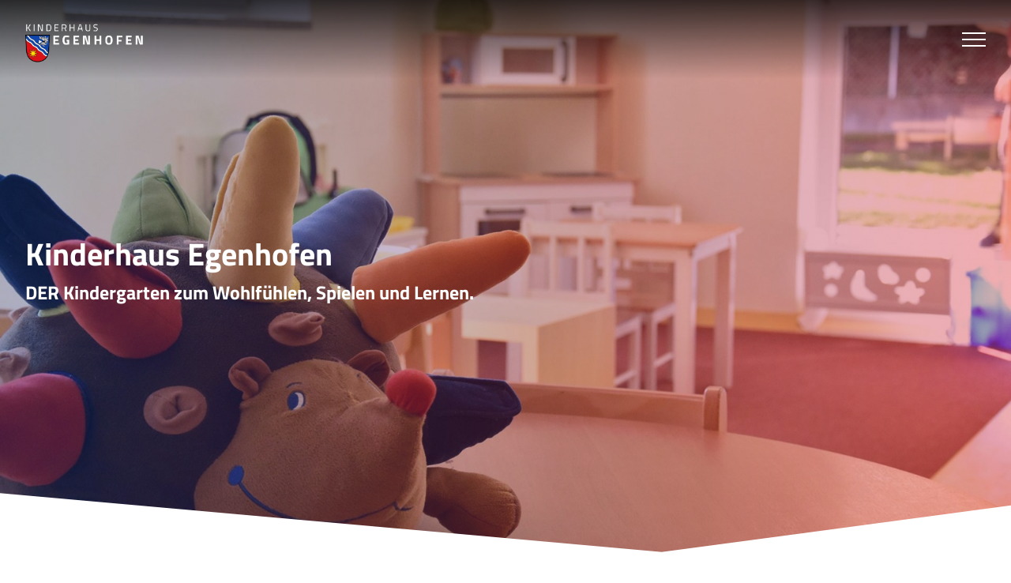

--- FILE ---
content_type: text/html; charset=UTF-8
request_url: https://www.kindergarten-egenhofen.de/datenschutz
body_size: 13112
content:
<!DOCTYPE html><html lang="de">
<!--
This website is powered by Neos, the Open Source Content Application Platform licensed under the GNU/GPL.
Neos is based on Flow, a powerful PHP application framework licensed under the MIT license.

More information and contribution opportunities at https://www.neos.io
-->
<head><meta charset="UTF-8" /><title>Datenschutz - Kinderhaus Egenhofen</title><meta name="robots" content="index,follow" /><link rel="canonical" href="https://www.kindergarten-egenhofen.de/datenschutz" /><link rel="alternate" hreflang="x-default" href="https://www.kindergarten-egenhofen.de/datenschutz" /><link rel="alternate" hreflang="de" href="https://www.kindergarten-egenhofen.de/datenschutz" /><meta name="twitter:card" content="summary" /><meta name="twitter:title" content="Datenschutz" /><meta name="twitter:url" content="https://www.kindergarten-egenhofen.de/datenschutz" /><meta property="og:type" content="website" /><meta property="og:title" content="Datenschutz" /><meta property="og:site_name" content="Kinderhaus Egenhofen" /><meta property="og:locale" content="de" /><meta property="og:url" content="https://www.kindergarten-egenhofen.de/datenschutz" /><script type="application/ld+json">{"@context":"http:\/\/schema.org","@type":"BreadcrumbList","itemListElement":[{"@type":"ListItem","position":1,"name":"Kinderhaus Egenhofen","item":"https:\/\/www.kindergarten-egenhofen.de\/"},{"@type":"ListItem","position":2,"name":"Datenschutz","item":"https:\/\/www.kindergarten-egenhofen.de\/datenschutz"}]}</script><meta http-equiv="x-ua-compatible" content="ie=edge" /><meta name="viewport" content="width=device-width, initial-scale=1.0, maximum-scale=1.0, user-scalable=0" /><link rel="icon" href="https://www.kindergarten-egenhofen.de/_Resources/Persistent/0/9/4/0/09405e760241cf3470ebe8c3fbacb6f2e326b25f/Wappen_Favicon-32x32.png" sizes="32x32" /><link rel="icon" href="https://www.kindergarten-egenhofen.de/_Resources/Persistent/d/7/3/a/d73adc44ebbf43db549fa31abbfc24c064efec1d/Wappen_Favicon-57x57.png" sizes="57x57" /><link rel="icon" href="https://www.kindergarten-egenhofen.de/_Resources/Persistent/d/0/2/d/d02d7326584a9c50da3f7b0710cde2a5ebc063df/Wappen_Favicon-76x76.png" sizes="76x76" /><link rel="icon" href="https://www.kindergarten-egenhofen.de/_Resources/Persistent/1/a/b/c/1abcbde3a392e0b435d116d2ecb212cb6192aa0c/Wappen_Favicon-96x96.png" sizes="96x96" /><link rel="icon" href="https://www.kindergarten-egenhofen.de/_Resources/Persistent/d/6/6/2/d6622c2270b4fd4366d87f82a4e7161dea1c4d1c/Wappen_Favicon-128x128.png" sizes="128x128" /><link rel="icon" href="https://www.kindergarten-egenhofen.de/_Resources/Persistent/3/0/6/7/306725883fd3b43ebb1fc84c8d70a61a726f0549/Wappen_Favicon-192x192.png" sizes="192x192" /><link rel="icon" href="https://www.kindergarten-egenhofen.de/_Resources/Persistent/3/6/8/c/368c25c075ca8cb69961cdace44bdf5189c5b318/Wappen_Favicon-228x228.png" sizes="228x228" /><link rel="shortcut icon" href="https://www.kindergarten-egenhofen.de/_Resources/Persistent/0/1/6/1/0161538f82395c44145fde527b429c1c70e294ae/Wappen_Favicon-196x196.png" sizes="196x196" /><link rel="apple-touch-icon" href="https://www.kindergarten-egenhofen.de/_Resources/Persistent/9/e/2/7/9e27abbbac4033b2a59ed5ff3c9429ca95a97d76/Wappen_Favicon-120x120.png" sizes="120x120" /><link rel="apple-touch-icon" href="https://www.kindergarten-egenhofen.de/_Resources/Persistent/6/b/7/2/6b72aaa00df836bf97269a90a328522d2c8df929/Wappen_Favicon-152x152.png" sizes="152x152" /><link rel="apple-touch-icon" href="https://www.kindergarten-egenhofen.de/_Resources/Persistent/d/b/2/f/db2f2c588e24b9c1d502a0241b2d46be236913e2/Wappen_Favicon-180x180.png" sizes="180x180" /><meta name="msapplication-TileColor" content="#FFFFFF" /><meta name="msapplication-TileImage" content="https://www.kindergarten-egenhofen.de/_Resources/Persistent/c/6/6/b/c66bf95cec3efaaa7187c6a85246657f46cabd3c/Wappen_Favicon-144x144.png" /><link rel="stylesheet" href="https://www.kindergarten-egenhofen.de/_Resources/Static/Packages/DigiPublica.Site/Frontend/Stylesheets/digipublica.min.css?bust=a4dbccca?h=a4dbccca" /><link rel="preload" href="https://www.kindergarten-egenhofen.de/_Resources/Static/Packages/DigiPublica.Site/Frontend/Fonts/titillium-web-v8-latin-regular.woff2?bust=373a2494" as="font" crossorigin="anonymos" type="font/woff2" /><link rel="preload" href="https://www.kindergarten-egenhofen.de/_Resources/Static/Packages/DigiPublica.Site/Frontend/Fonts/titillium-web-v8-latin-700.woff2?bust=7f93c226" as="font" crossorigin="anonymos" type="font/woff2" /><link rel="stylesheet" href="https://www.kindergarten-egenhofen.de/_Resources/Static/Packages/DigiPublica.Adressen/Stylesheets/address.css?bust=c443ead5?h=c443ead5" /><!-- Matomo -->
<script type="text/javascript">
  var _paq = window._paq || [];
  _paq.push(['trackPageView']);
  _paq.push(['enableLinkTracking']);
</script>
<!-- End Matomo Code --></head><body class><div class="jumpmarks"><a href="/" title="Zur Startseite springen">Zur Startseite springen</a><a href="#main" title="Zum Inhalt springen">Zum Inhalt springen</a><a href="#footer" title="Zum Fußbereich springen">Zum Fußbereich springen</a></div><header id="header" class="header"><div class="header-wrap"><div class="header-content"><a class="logo" href="/"><img class="logo-img" src="https://www.kindergarten-egenhofen.de/_Resources/Persistent/b/b/2/6/bb26e10c8737662239f35e901e68857b5f78644d/Logo_Entwurf_KiHa.png" alt="Logo des Kinderhauses Egenhofen" /><img class="logo-img sticky" src="https://www.kindergarten-egenhofen.de/_Resources/Persistent/2/b/6/7/2b67a7c99fd078ca39d14a80bec484fdf305e40e/Logo_Entwurf_KiHa_Schwarz.png" alt="Logo des Kinderhauses Egenhofen" /></a><nav class="navigation-main" role="navigation" aria-label="Hauptnavigation"><ul class="navigation"><li class="navigation-item navigation-item--level-1"><a href="/" class="navigation-link link-node" title="Startseite">Startseite</a><a href="javascript:void(0)" class="open-submenu toggle-submenu" title="Submenü öffnen/schließen"><i class="fas fa-angle-right" aria-hidden="true"></i></a><ul class="navigation-level navigation-level--level-2"><li class="navigation-item navigation-item--level-2"><a href="/startseite/ueber-uns-1" class="navigation-link link-node" title="Über uns">Über uns</a></li><li class="navigation-item navigation-item--level-2"><a href="/startseite/gruppen" class="navigation-link link-node" title="Öffnungszeiten und Erreichbarkeit">Öffnungszeiten und Erreichbarkeit</a></li><li class="navigation-item navigation-item--level-2"><a href="/startseite/stellenausschreibungen" class="navigation-link link-node" title="Stellenausschreibungen">Stellenausschreibungen</a></li><li class="navigation-item navigation-item--level-2"><a href="/startseite/anmeldung" class="navigation-link link-node" title="Anmeldung">Anmeldung</a></li><li class="navigation-item navigation-item--level-2"><a href="/startseite/beitraege" class="navigation-link link-node" title="Gebühren">Gebühren</a></li><li class="navigation-item navigation-item--level-2"><a href="/startseite/weiterfuehrende-links" class="navigation-link link-node" title="Weiterführende Links">Weiterführende Links</a></li></ul></li><li class="navigation-item navigation-item--level-1"><a href="/grosse-kruemelkiste-kruemelkisterl" class="navigation-link link-node" title="Große Krümelkiste und Krümelkisterl">Große Krümelkiste und Krümelkisterl</a><a href="javascript:void(0)" class="open-submenu toggle-submenu" title="Submenü öffnen/schließen"><i class="fas fa-angle-right" aria-hidden="true"></i></a><ul class="navigation-level navigation-level--level-2"><li class="navigation-item navigation-item--level-2"><a href="/grosse-kruemelkiste-kruemelkisterl/unser-team" class="navigation-link link-node" title="Unser Team">Unser Team</a></li><li class="navigation-item navigation-item--level-2"><a href="/grosse-kruemelkiste-kruemelkisterl/unsere-aktivitaeten" class="navigation-link link-node" title="Unsere Aktivitäten">Unsere Aktivitäten</a></li><li class="navigation-item navigation-item--level-2"><a href="/grosse-kruemelkiste-kruemelkisterl/unsere-raeumlichkeiten" class="navigation-link link-node" title="Unsere Räumlichkeiten">Unsere Räumlichkeiten</a></li><li class="navigation-item navigation-item--level-2"><a href="/grosse-kruemelkiste-kruemelkisterl/unsere-wissenskoeche-vorschule" class="navigation-link link-node" title="Unsere Wissensköche (Vorschule)">Unsere Wissensköche (Vorschule)</a></li><li class="navigation-item navigation-item--level-2"><a href="/grosse-kruemelkiste-kruemelkisterl/konzeption" class="navigation-link link-node" title="Konzeption">Konzeption</a></li><li class="navigation-item navigation-item--level-2"><a href="/grosse-kruemelkiste-kruemelkisterl/elternbeirat" class="navigation-link link-node" title="Elternbeirat">Elternbeirat</a></li></ul></li><li class="navigation-item navigation-item--level-1"><a href="/kleine-kruemelkiste" class="navigation-link link-node" title="Kleine Krümelkiste">Kleine Krümelkiste</a><a href="javascript:void(0)" class="open-submenu toggle-submenu" title="Submenü öffnen/schließen"><i class="fas fa-angle-right" aria-hidden="true"></i></a><ul class="navigation-level navigation-level--level-2"><li class="navigation-item navigation-item--level-2"><a href="/kleine-kruemelkiste/unser-team" class="navigation-link link-node" title="Unser Team">Unser Team</a></li><li class="navigation-item navigation-item--level-2"><a href="/kleine-kruemelkiste/unsere-aktivitaeten" class="navigation-link link-node" title="Unsere Aktivitäten">Unsere Aktivitäten</a></li><li class="navigation-item navigation-item--level-2"><a href="/kleine-kruemelkiste/unsere-raeumlichkeiten" class="navigation-link link-node" title="Unsere Räumlichkeiten">Unsere Räumlichkeiten</a></li><li class="navigation-item navigation-item--level-2"><a href="/kleine-kruemelkiste/unsere-wissenskoeche-vorschule" class="navigation-link link-node" title="Unsere Wissensköche (Vorschule)">Unsere Wissensköche (Vorschule)</a></li><li class="navigation-item navigation-item--level-2"><a href="/kleine-kruemelkiste/konzeption" class="navigation-link link-node" title="Konzeption">Konzeption</a></li><li class="navigation-item navigation-item--level-2"><a href="/kleine-kruemelkiste/elternbeirat" class="navigation-link link-node" title="Elternbeirat">Elternbeirat</a></li></ul></li><li class="navigation-item navigation-item--level-1"><a href="/inhaltsverzeichnis" class="navigation-link link-node" title="Inhaltsverzeichnis">Inhaltsverzeichnis</a></li></ul></nav><button type="button" class="offcanvas-toggle" title="Offcanvas Menü öffnen oder schließen"><span class="line"></span><span class="line">Offcanvas Menü öffnen oder schließen</span><span class="line"></span></button></div></div><ul class="offcanvas"><li class="navigation-item navigation-item--level-1"><a href="/" class="navigation-link link-node" title="Startseite">Startseite</a><a href="javascript:void(0)" class="open-submenu toggle-submenu" title="Submenü öffnen"><i class="fas fa-angle-right" aria-hidden="true"></i></a><ul class="navigation-level navigation-level--level-2"><li class="navigation-item navigation-item--previous"><a href="javascript:void(0)" class="close-submenu toggle-submenu" title="Submenü schließen"><i class="fas fa-angle-left" aria-hidden="true"></i></a><a href="javascript:void(0)" class="previous-navigation" title="Submenü schließen">Startseite</a></li><li class="navigation-item navigation-item--level-2"><a href="/startseite/ueber-uns-1" class="navigation-link link-node" title="Über uns">Über uns</a></li><li class="navigation-item navigation-item--level-2"><a href="/startseite/gruppen" class="navigation-link link-node" title="Öffnungszeiten und Erreichbarkeit">Öffnungszeiten und Erreichbarkeit</a></li><li class="navigation-item navigation-item--level-2"><a href="/startseite/stellenausschreibungen" class="navigation-link link-node" title="Stellenausschreibungen">Stellenausschreibungen</a></li><li class="navigation-item navigation-item--level-2"><a href="/startseite/anmeldung" class="navigation-link link-node" title="Anmeldung">Anmeldung</a></li><li class="navigation-item navigation-item--level-2"><a href="/startseite/beitraege" class="navigation-link link-node" title="Gebühren">Gebühren</a></li><li class="navigation-item navigation-item--level-2"><a href="/startseite/weiterfuehrende-links" class="navigation-link link-node" title="Weiterführende Links">Weiterführende Links</a></li></ul></li><li class="navigation-item navigation-item--level-1"><a href="/grosse-kruemelkiste-kruemelkisterl" class="navigation-link link-node" title="Große Krümelkiste und Krümelkisterl">Große Krümelkiste und Krümelkisterl</a><a href="javascript:void(0)" class="open-submenu toggle-submenu" title="Submenü öffnen"><i class="fas fa-angle-right" aria-hidden="true"></i></a><ul class="navigation-level navigation-level--level-2"><li class="navigation-item navigation-item--previous"><a href="javascript:void(0)" class="close-submenu toggle-submenu" title="Submenü schließen"><i class="fas fa-angle-left" aria-hidden="true"></i></a><a href="javascript:void(0)" class="previous-navigation" title="Submenü schließen">Große Krümelkiste und Krümelkisterl</a></li><li class="navigation-item navigation-item--level-2"><a href="/grosse-kruemelkiste-kruemelkisterl/unser-team" class="navigation-link link-node" title="Unser Team">Unser Team</a></li><li class="navigation-item navigation-item--level-2"><a href="/grosse-kruemelkiste-kruemelkisterl/unsere-aktivitaeten" class="navigation-link link-node" title="Unsere Aktivitäten">Unsere Aktivitäten</a></li><li class="navigation-item navigation-item--level-2"><a href="/grosse-kruemelkiste-kruemelkisterl/unsere-raeumlichkeiten" class="navigation-link link-node" title="Unsere Räumlichkeiten">Unsere Räumlichkeiten</a></li><li class="navigation-item navigation-item--level-2"><a href="/grosse-kruemelkiste-kruemelkisterl/unsere-wissenskoeche-vorschule" class="navigation-link link-node" title="Unsere Wissensköche (Vorschule)">Unsere Wissensköche (Vorschule)</a></li><li class="navigation-item navigation-item--level-2"><a href="/grosse-kruemelkiste-kruemelkisterl/konzeption" class="navigation-link link-node" title="Konzeption">Konzeption</a></li><li class="navigation-item navigation-item--level-2"><a href="/grosse-kruemelkiste-kruemelkisterl/elternbeirat" class="navigation-link link-node" title="Elternbeirat">Elternbeirat</a></li></ul></li><li class="navigation-item navigation-item--level-1"><a href="/kleine-kruemelkiste" class="navigation-link link-node" title="Kleine Krümelkiste">Kleine Krümelkiste</a><a href="javascript:void(0)" class="open-submenu toggle-submenu" title="Submenü öffnen"><i class="fas fa-angle-right" aria-hidden="true"></i></a><ul class="navigation-level navigation-level--level-2"><li class="navigation-item navigation-item--previous"><a href="javascript:void(0)" class="close-submenu toggle-submenu" title="Submenü schließen"><i class="fas fa-angle-left" aria-hidden="true"></i></a><a href="javascript:void(0)" class="previous-navigation" title="Submenü schließen">Kleine Krümelkiste</a></li><li class="navigation-item navigation-item--level-2"><a href="/kleine-kruemelkiste/unser-team" class="navigation-link link-node" title="Unser Team">Unser Team</a></li><li class="navigation-item navigation-item--level-2"><a href="/kleine-kruemelkiste/unsere-aktivitaeten" class="navigation-link link-node" title="Unsere Aktivitäten">Unsere Aktivitäten</a></li><li class="navigation-item navigation-item--level-2"><a href="/kleine-kruemelkiste/unsere-raeumlichkeiten" class="navigation-link link-node" title="Unsere Räumlichkeiten">Unsere Räumlichkeiten</a></li><li class="navigation-item navigation-item--level-2"><a href="/kleine-kruemelkiste/unsere-wissenskoeche-vorschule" class="navigation-link link-node" title="Unsere Wissensköche (Vorschule)">Unsere Wissensköche (Vorschule)</a></li><li class="navigation-item navigation-item--level-2"><a href="/kleine-kruemelkiste/konzeption" class="navigation-link link-node" title="Konzeption">Konzeption</a></li><li class="navigation-item navigation-item--level-2"><a href="/kleine-kruemelkiste/elternbeirat" class="navigation-link link-node" title="Elternbeirat">Elternbeirat</a></li></ul></li><li class="navigation-item navigation-item--level-1"><a href="/inhaltsverzeichnis" class="navigation-link link-node" title="Inhaltsverzeichnis">Inhaltsverzeichnis</a></li></ul><div class="stage"><div class="neos-contentcollection"> <div id=bildrotation class="slider pagewidth disabled-background" data-controls="true" data-buttons="disabled" data-pagination="disabled" data-autoplay="true" data-pause-on-hover="enabled" data-duration="5000" data-height-desktop="700px" data-height-mobile="400px" data-transition="500" data-show="1"> <div class="slider-content"> <div class="neos-contentcollection"> <div  class="container pagewidth padding-both default-overlay"> <div class="container-content"> <div class="neos-contentcollection"><div class="white-text"><h1>Kinderhaus Egenhofen</h1><h3>DER&nbsp;Kindergarten zum Wohlfühlen, Spielen und Lernen.</h3></div></div> <div class="container-image"> <picture> <source srcset="https://www.kindergarten-egenhofen.de/_Resources/Persistent/4/1/f/e/41fe7b8a3e761b953972aa4b261bca117ac52a2f/4855-1620x1080.jpg 1920w, https://www.kindergarten-egenhofen.de/_Resources/Persistent/b/5/9/4/b594630ce5e09e10ef74bd05229865dc73cbd623/4855-1200x800.jpg 1200w, https://www.kindergarten-egenhofen.de/_Resources/Persistent/a/e/b/a/aebaa47a6e7ee5be9f9e2a8bb83362bb4edc0445/4855-940x627.jpg 940w, https://www.kindergarten-egenhofen.de/_Resources/Persistent/3/8/0/1/3801abfcb03f4b01dd25968b9694abe84de1170d/4855-720x480.jpg 720w, https://www.kindergarten-egenhofen.de/_Resources/Persistent/1/b/d/1/1bd1263f394e22bb207ebea5644b9aa54b6451b1/4855-450x300.jpg 450w" sizes="100vw" /> <img src="https://www.kindergarten-egenhofen.de/_Resources/Persistent/4/1/f/e/41fe7b8a3e761b953972aa4b261bca117ac52a2f/4855-1620x1080.jpg" alt="" class="responsive" loading="lazy" /> </picture> </div> </div> </div> <div  class="container pagewidth padding-both default-overlay"> <div class="container-content"> <div class="neos-contentcollection"><div class="white-text"><h1>Kinderhaus Egenhofen</h1></div></div> <div class="container-image"> <picture> <source srcset="https://www.kindergarten-egenhofen.de/_Resources/Persistent/9/9/b/7/99b76159aba360d7c4ea1354bff5ba5204c40eed/4858-1620x1080.jpg 1920w, https://www.kindergarten-egenhofen.de/_Resources/Persistent/a/6/b/3/a6b3c5dda5b209d4a5316b8846ac84f03c02f84d/4858-1200x800.jpg 1200w, https://www.kindergarten-egenhofen.de/_Resources/Persistent/3/4/6/f/346fe01e6ea64d15742641609316e64543c46613/4858-940x627.jpg 940w, https://www.kindergarten-egenhofen.de/_Resources/Persistent/6/d/f/3/6df3943bfa76dd6f60bff50fbc515e7661dfcf95/4858-720x480.jpg 720w, https://www.kindergarten-egenhofen.de/_Resources/Persistent/b/f/2/d/bf2de4409c126f0fbe28245716312d28dde8b785/4858-450x300.jpg 450w" sizes="100vw" /> <img src="https://www.kindergarten-egenhofen.de/_Resources/Persistent/9/9/b/7/99b76159aba360d7c4ea1354bff5ba5204c40eed/4858-1620x1080.jpg" alt="" class="responsive" loading="lazy" /> </picture> </div> </div> </div> <div  class="container pagewidth padding-both default-overlay"> <div class="container-content"> <div class="neos-contentcollection"><div class="white-text"><h1>Kinderhaus Egenhofen</h1></div></div> <div class="container-image"> <picture> <source srcset="https://www.kindergarten-egenhofen.de/_Resources/Persistent/e/9/a/2/e9a2adb2348dcfd09930066f880f8ed68f17c6a0/4856-1620x1080.jpg 1920w, https://www.kindergarten-egenhofen.de/_Resources/Persistent/3/3/0/0/3300a789855ab2ea5defcad8d1bce9f711fc98fa/4856-1200x800.jpg 1200w, https://www.kindergarten-egenhofen.de/_Resources/Persistent/f/3/b/4/f3b4bf22424dc59af2a8c715b83447dc0f1a50b3/4856-940x627.jpg 940w, https://www.kindergarten-egenhofen.de/_Resources/Persistent/4/e/d/c/4edc9d9f1598f8afa5751182b8355302d8e1e466/4856-720x480.jpg 720w, https://www.kindergarten-egenhofen.de/_Resources/Persistent/2/a/6/4/2a64f30cdd530702d1b6168ba4926f61688e48f2/4856-450x300.jpg 450w" sizes="100vw" /> <img src="https://www.kindergarten-egenhofen.de/_Resources/Persistent/e/9/a/2/e9a2adb2348dcfd09930066f880f8ed68f17c6a0/4856-1620x1080.jpg" alt="" class="responsive" loading="lazy" /> </picture> </div> </div> </div> <div  class="container pagewidth padding-both default-overlay"> <div class="container-content"> <div class="neos-contentcollection"><div class="white-text"><h1>Kinderhaus Egenhofen</h1></div></div> <div class="container-image"> <picture> <source srcset="https://www.kindergarten-egenhofen.de/_Resources/Persistent/9/2/7/0/9270b3bbcfd9183eeca4857e983c317bf2c91846/4857-1620x1080.jpg 1920w, https://www.kindergarten-egenhofen.de/_Resources/Persistent/c/f/7/0/cf70170a234e839c6c087f5f974932ae790a1dad/4857-1200x800.jpg 1200w, https://www.kindergarten-egenhofen.de/_Resources/Persistent/6/0/5/6/605647e2fd4530d901e00277fa5fa965f041549b/4857-940x627.jpg 940w, https://www.kindergarten-egenhofen.de/_Resources/Persistent/9/e/0/8/9e088a2a813cf41435fcfa5045274e35dbf5e7bd/4857-720x480.jpg 720w, https://www.kindergarten-egenhofen.de/_Resources/Persistent/b/3/b/d/b3bdbb1ea2cadd0b414ce61075953079229d0c70/4857-450x300.jpg 450w" sizes="100vw" /> <img src="https://www.kindergarten-egenhofen.de/_Resources/Persistent/9/2/7/0/9270b3bbcfd9183eeca4857e983c317bf2c91846/4857-1620x1080.jpg" alt="" class="responsive" loading="lazy" /> </picture> </div> </div> </div> </div> </div> </div> <div class="neos-nodetypes-html-html"> <svg xmlns="http://www.w3.org/2000/svg" viewBox="0 0 1100 130" preserveAspectRatio="none"><path fill="#FFFFFF" fill-opacity="1" d="M0,64L720,128L1440,32L1440,320L720,320L0,320Z"></path></svg> </div> </div></div></header><main id="main" class="sidebar-right"><div class="middle"><div class="neos-contentcollection"> <div  class="container pagewidth padding-both disabled-background"> <div class="container-content"> <div class="neos-contentcollection"><div class="default-text"><h1>Datenschutz</h1></div><div class="black-text"><p>Datenschutzerklärung und Informationsblätter nach der DSGVO:</p><p>&nbsp;</p><h1>1&nbsp;&nbsp;&nbsp;&nbsp;&nbsp;&nbsp;&nbsp;&nbsp;&nbsp;&nbsp; Name und Anschrift des Verantwortlichen</h1><p>Der Verantwortliche im Sinne der Datenschutz-Grundverordnung und anderer nationaler Datenschutzgesetze der Mitgliedsstaaten sowie sonstiger datenschutzrechtlicher Bestimmungen ist die:<br>&nbsp;</p><p>Gemeinde Egenhofen<br>Hauptstraße 37<br>82281 Egenhofen</p><p>Telefon: +49 8145 9204-0</p><p>E-Mail: poststelle@egenhofen.de</p><p>&nbsp;</p><h1>2&nbsp;&nbsp;&nbsp;&nbsp;&nbsp;&nbsp;&nbsp;&nbsp;&nbsp;&nbsp; Name und Anschrift des Datenschutzbeauftragten</h1><p>Bitte wenden Sie sich in allen Fragen rund um das Thema Datenschutz und Datensicherheit direkt an unseren Datenschutzbeauftragten:</p><p>&nbsp;</p><p>actago GmbH</p><p>Straubinger Straße 7</p><p>94405 Landau a. d. Isar</p><p>Telefon: +49 (0)9951 99990-20</p><p>E-Mail: datenschutz@actago.de</p><p>Internet: www.actago.de</p><p>&nbsp;</p><p>&nbsp;</p><h1>3&nbsp;&nbsp;&nbsp;&nbsp;&nbsp;&nbsp;&nbsp;&nbsp;&nbsp;&nbsp; Allgemeine Informationen</h1><h2>3.1&nbsp;&nbsp;&nbsp;&nbsp;&nbsp;&nbsp;&nbsp;&nbsp;&nbsp; Zwecke und Rechtsgrundlagen für die Verarbeitung personenbezogener Daten</h2><p>Zweck der Verarbeitung ist die Erfüllung der uns vom Gesetzgeber zugewiesenen öffentlichen Aufgaben.</p><p>Die Rechtsgrundlage für die Verarbeitung Ihrer Daten ergibt sich, soweit nichts anderes angegeben ist, aus Art. 4 Abs. 1 des Bayerischen Datenschutzgesetzes (BayDSG) in Verbindung mit&nbsp;<br>Art. 6 Abs. 1 lit. e der Datenschutzgrundverordnung (DSGVO). Demnach ist es uns erlaubt, die zur Erfüllung einer uns obliegenden Aufgabe erforderlichen Daten zu verarbeiten. Soweit Sie in eine Verarbeitung eingewilligt haben, stützt sich die Datenverarbeitung auf Art. 6 Abs.1 UAbs. 1 Buchstabe a DSGVO.</p><p>&nbsp;</p><h2>3.2&nbsp;&nbsp;&nbsp;&nbsp;&nbsp;&nbsp;&nbsp;&nbsp;&nbsp; Empfänger von personenbezogenen Daten</h2><p>Der technische Betrieb unserer Datenverarbeitungssysteme erfolgt durch</p><p>Neos Foundation e.V. und digiPublica der econix GmbH.</p><p>Gegebenenfalls werden Ihre Daten an die zuständigen Aufsichts- und Rechnungsprüfungsbehörden zur Wahrnehmung der jeweiligen Kontrollrechte übermittelt.</p><p>Zur Abwehr von Gefahren für die Sicherheit in der Informationstechnik können Protokolldaten auf Grundlage von Art. 44 BayDiG-E an das Landesamt für Sicherheit in der Informationstechnik weitergeleitet werden (näheres siehe unter „Protokollierung“).</p><p>&nbsp;</p><h2>3.3&nbsp;&nbsp;&nbsp;&nbsp;&nbsp;&nbsp;&nbsp;&nbsp;&nbsp; Dauer der Speicherung der personenbezogenen Daten</h2><p>Ihre Daten werden nur so lange gespeichert, wie dies unter Beachtung gesetzlicher Aufbewahrungsfristen zur Aufgabenerfüllung erforderlich ist.</p><p>&nbsp;</p><h2>3.4&nbsp;&nbsp;&nbsp;&nbsp;&nbsp;&nbsp;&nbsp;&nbsp;&nbsp; Ihre Rechte</h2><p>Soweit wir von Ihnen personenbezogene Daten verarbeiten, stehen Ihnen als Betroffener nachfolgende Rechte zu:<br>&nbsp;</p><p>·&nbsp;&nbsp;&nbsp;&nbsp;&nbsp;&nbsp;&nbsp; Sie können Auskunft dazu verlangen, ob wir personenbezogene Daten von Ihnen verarbeiten. Ist dies der Fall, so haben Sie ein Recht auf Auskunft über diese Daten sowie auf weitere mit der Verarbeitung zusammenhängende Informationen (Art.&nbsp;15 DSGVO). Bitte beachten Sie, dass dieses Auskunftsrecht in bestimmten Fällen eingeschränkt oder ausgeschlossen sein kann&nbsp;<br>(vgl. insbesondere Art.&nbsp;10 des Bayerischen Datenschutzgesetzes - BayDSG).</p><p>·&nbsp;&nbsp;&nbsp;&nbsp;&nbsp;&nbsp;&nbsp;&nbsp; Sollten unrichtige personenbezogene Daten verarbeitet werden, steht Ihnen ein Recht auf Berichtigung zu (Art. 16 DSGVO).</p><p>·&nbsp;&nbsp;&nbsp;&nbsp;&nbsp;&nbsp;&nbsp;&nbsp; Liegen die gesetzlichen Voraussetzungen vor, so können Sie die Löschung oder Einschränkung der Verarbeitung verlangen (Art. 17 und 18 DSGVO).<br>Das Recht auf Löschung nach Art. 17 Abs. 1 und 2 DSGVO besteht jedoch dann nicht, wenn die Verarbeitung personenbezogener Daten zur Wahrnehmung einer Aufgabe im öffentlichen Interesse oder in Ausübung öffentlicher Gewalt erforderlich ist (Art. 17 Abs. 3 lit. b DSGVO)</p><p>·&nbsp;&nbsp;&nbsp;&nbsp;&nbsp;&nbsp;&nbsp;&nbsp; Falls Sie in die Verarbeitung eingewilligt haben und die Verarbeitung auf dieser Einwilligung beruht, können Sie die Einwilligung jederzeit für die Zukunft widerrufen.&nbsp;<br>Die Rechtmäßigkeit der aufgrund der Einwilligung bis zum Widerruf erfolgten Datenverarbeitung wird durch diesen nicht berührt.</p><p>·&nbsp;&nbsp;&nbsp;&nbsp;&nbsp;&nbsp;&nbsp;&nbsp; Sie haben das Recht, aus Gründen, die sich aus Ihrer besonderen Situation ergeben, jederzeit gegen die Verarbeitung Ihrer Daten Widerspruch einzulegen (Art. 21 DSGVO). Sofern die gesetzlichen Voraussetzungen vorliegen, verarbeiten wir in der Folge Ihre personenbezogenen Daten nicht mehr.</p><p>&nbsp;</p><p>Weitere Einschränkungen, Modifikationen und gegebenenfalls Ausschlüsse der vorgenannten Rechte können sich aus der Datenschutz-Grundverordnung oder nationalen Rechtsvorschriften ergeben.</p><p>Ausführlichere Informationen zu diesen Rechten erhalten Sie auch bei unserem Datenschutzbeauftragten.</p><p>&nbsp;</p><h2>3.5&nbsp;&nbsp;&nbsp;&nbsp;&nbsp;&nbsp;&nbsp;&nbsp;&nbsp; Beschwerderecht bei der Aufsichtsbehörde</h2><p>Weiterhin besteht ein Beschwerderecht beim Bayerischen Landesbeauftragten für den Datenschutz. Diesen können Sie unter folgenden Kontaktdaten erreichen:<br><br>&nbsp;</p><p>Postanschrift: Postfach 22 12 19, 80502 München&nbsp;</p><p>Adresse: Wagmüllerstraße 18, 80538 München&nbsp;</p><p>Telefon:&nbsp; 089 212672-0&nbsp;</p><p>Telefax:&nbsp; 089 212672-50&nbsp;</p><p>E-Mail:&nbsp;&nbsp; <a href="mailto:poststelle@datenschutz-bayern.de">poststelle@datenschutz-bayern.de</a></p><p>Internet: <a target="_blank" rel="noopener" href="https://www.datenschutz-bayern.de/">https://www.datenschutz-bayern.de/</a></p><p>Online-Meldung: <a target="_blank" rel="noopener" href="https://www.datenschutz-bayern.de/service/complaint.html">https://www.datenschutz-bayern.de/service/complaint.html</a>&nbsp;</p><p>&nbsp;</p><p>&nbsp;</p><h1>4&nbsp;&nbsp;&nbsp;&nbsp;&nbsp;&nbsp;&nbsp;&nbsp;&nbsp;&nbsp; Informationen zum Internetauftritt</h1><h2>4.1&nbsp;&nbsp;&nbsp;&nbsp;&nbsp;&nbsp;&nbsp;&nbsp;&nbsp; Technische Umsetzung</h2><p>Unser Webserver wird durch Neos Foundation e.V. und digiPublica der econix GmbH betrieben. Die von Ihnen im Rahmen des Besuchs unseres Webauftritts übermittelten personenbezogenen Daten werden daher in unserem Auftrag durch folgenden Dienstleister verarbeitet:<br><br>&nbsp;Neos Foundation</p><p>Tatzber 47, 01307 Dresden</p><p>foundation@neos.io</p><p><i>&nbsp;</i></p><p><strong>digiPublica</strong><br>eine Marke der econix GmbH<br>Johann-G.- Gutenberg-Str. 15, 82140 Olching</p><p>vertrieb@digipublica.de</p><p><i>&nbsp;</i></p><h2>4.2 &nbsp; &nbsp; &nbsp; &nbsp; &nbsp; Protokollierung</h2><p>Wenn Sie diese oder andere Internetseiten aufrufen, übermitteln Sie über Ihren Internetbrowser Daten an unseren Webserver. Die folgenden Daten werden während einer laufenden Verbindung zur Kommunikation zwischen Ihrem Internetbrowser und unserem Webserver aufgezeichnet:&nbsp;<br><br>&nbsp;</p><p>·&nbsp;&nbsp;&nbsp;&nbsp;&nbsp;&nbsp;&nbsp;&nbsp; Datum und Uhrzeit der Anforderung</p><p>·&nbsp;&nbsp;&nbsp;&nbsp;&nbsp;&nbsp;&nbsp;&nbsp; Name der angeforderten Datei</p><p>·&nbsp;&nbsp;&nbsp;&nbsp;&nbsp;&nbsp;&nbsp;&nbsp; Seite, von der aus die Datei angefordert wurde</p><p>·&nbsp;&nbsp;&nbsp;&nbsp;&nbsp;&nbsp;&nbsp;&nbsp; Zugriffsstatus (Datei übertragen, Datei nicht gefunden, etc.)</p><p>·&nbsp;&nbsp;&nbsp;&nbsp;&nbsp;&nbsp;&nbsp;&nbsp; verwendete Webbrowser und verwendetes Betriebssystem</p><p>·&nbsp;&nbsp;&nbsp;&nbsp;&nbsp;&nbsp;&nbsp;&nbsp; vollständige IP-Adresse des anfordernden Rechners</p><p>·&nbsp;&nbsp;&nbsp;&nbsp;&nbsp;&nbsp;&nbsp;&nbsp; übertragene Datenmenge.</p><p>&nbsp;</p><p>Aus Gründen der technischen Sicherheit, insbesondere zur Abwehr von Angriffsversuchen auf unseren Webserver, werden diese Daten von uns gespeichert. Nach spätestens sieben Tagen werden die Daten durch Verkürzung der IP-Adresse auf Domain-Ebene anonymisiert, so dass es nicht mehr möglich ist, einen Bezug auf einzelne Nutzer herzustellen.&nbsp;</p><p>Zur Abwehr von Gefahren für die Sicherheit in der Informationstechnik werden die Daten an das Landesamt für Sicherheit in der Informationstechnik weitergeleitet und dort auf Grundlage der Art. 12 ff. des Bayerischen E-Government-Gesetzes verarbeitet.</p><h3>5.3 &nbsp; &nbsp; &nbsp; &nbsp; &nbsp; Sichere Datenübertragung</h3><p>Mit Aufruf dieses Informationsangebots bieten wir eine mit HTTPS und Perfect Forward Secrecy verschlüsselte Verbindung, welche mindestens mit dem Verschlüsselungsprotokoll TLS 1.2 gesichert ist an, sodass Ihre Daten bei der Datenübertragung vor einer Kenntnisnahme durch Dritte geschützt sind. Wir empfehlen Ihnen, Ihren Internetbrowser zur Nutzung dieser Möglichkeit aktuell zu halten.</p><p>&nbsp;</p><h2>5&nbsp;&nbsp;&nbsp;&nbsp;&nbsp;&nbsp;&nbsp;&nbsp;&nbsp;&nbsp; Cookies</h2><p>Zur korrekten technischen und funktionellen Bereitstellung dieses Informationsangebots verwenden wir Cookies. Cookies sind kleine Textdateien, die auf dem von Ihnen verwendeten Gerät gespeichert werden.</p><p>Rechtsgrundlage für die Speicherung von Informationen sowie die Verarbeitung personenbezogener Daten mittels Cookies ist §&nbsp;25 TTDSG.</p><p>Die Verwendung funktionaler Cookies ist freiwillig. Wenn diese Cookies blockiert werden, ist die Bereitstellung bestimmter Funktionen ggf. nicht in vollem Umfang möglich.</p><p>Technisch notwendige Cookies sind nur für die jeweils aktuelle Sitzung gültig und werden automatisch gelöscht, sobald Sie Ihren Browser schließen.</p><p>Beim Zugriff auf dieses Internetangebot werden von uns Cookies (kleine Dateien) auf Ihrem Gerät gespeichert. Diese haben eine Gültigkeit von:<br><br>&nbsp;</p><p><strong>&nbsp;&nbsp;&nbsp;&nbsp;&nbsp;&nbsp;&nbsp;&nbsp;&nbsp;&nbsp;&nbsp;&nbsp;&nbsp;&nbsp;&nbsp; Name:&nbsp;&nbsp;&nbsp;&nbsp;&nbsp;&nbsp;&nbsp;&nbsp;&nbsp;&nbsp;&nbsp;&nbsp;&nbsp;&nbsp;&nbsp;&nbsp;&nbsp;&nbsp;&nbsp;&nbsp;&nbsp;&nbsp;&nbsp;&nbsp;&nbsp;&nbsp;&nbsp;&nbsp;&nbsp;&nbsp;&nbsp;&nbsp;&nbsp;&nbsp;&nbsp;&nbsp;&nbsp;&nbsp;&nbsp;&nbsp;&nbsp;&nbsp;&nbsp;&nbsp;&nbsp;&nbsp;&nbsp;&nbsp;&nbsp;&nbsp;&nbsp;&nbsp;&nbsp;&nbsp;&nbsp;&nbsp;&nbsp;&nbsp;&nbsp;&nbsp;&nbsp;&nbsp;&nbsp;&nbsp;&nbsp;&nbsp;&nbsp;&nbsp;&nbsp;&nbsp;&nbsp;&nbsp;&nbsp;&nbsp;&nbsp;&nbsp;&nbsp;&nbsp;&nbsp;&nbsp;&nbsp;&nbsp;&nbsp;&nbsp;&nbsp;&nbsp;&nbsp;&nbsp;&nbsp;&nbsp;&nbsp;&nbsp;&nbsp;&nbsp;&nbsp;&nbsp; Speicherdauer:</strong></p><p>·&nbsp;&nbsp;&nbsp;&nbsp;&nbsp;&nbsp;&nbsp;&nbsp; NID&nbsp;&nbsp;&nbsp;&nbsp;&nbsp;&nbsp;&nbsp;&nbsp;&nbsp;&nbsp;&nbsp;&nbsp;&nbsp;&nbsp;&nbsp;&nbsp;&nbsp;&nbsp;&nbsp;&nbsp;&nbsp;&nbsp;&nbsp;&nbsp;&nbsp;&nbsp;&nbsp;&nbsp;&nbsp;&nbsp;&nbsp;&nbsp;&nbsp;&nbsp;&nbsp;&nbsp;&nbsp;&nbsp;&nbsp;&nbsp;&nbsp;&nbsp;&nbsp;&nbsp;&nbsp;&nbsp;&nbsp;&nbsp;&nbsp;&nbsp;&nbsp;&nbsp;&nbsp;&nbsp;&nbsp;&nbsp;&nbsp;&nbsp;&nbsp;&nbsp;&nbsp;&nbsp;&nbsp;&nbsp;&nbsp;&nbsp;&nbsp;&nbsp;&nbsp;&nbsp;&nbsp;&nbsp;&nbsp;&nbsp;&nbsp;&nbsp;&nbsp;&nbsp;&nbsp;&nbsp;&nbsp;&nbsp;&nbsp;&nbsp;&nbsp; 6 Monate</p><p>·&nbsp;&nbsp;&nbsp;&nbsp;&nbsp;&nbsp;&nbsp;&nbsp; CONSENT&nbsp;&nbsp;&nbsp;&nbsp;&nbsp;&nbsp;&nbsp;&nbsp;&nbsp;&nbsp;&nbsp;&nbsp;&nbsp;&nbsp;&nbsp;&nbsp;&nbsp;&nbsp;&nbsp;&nbsp;&nbsp;&nbsp;&nbsp;&nbsp;&nbsp;&nbsp;&nbsp;&nbsp;&nbsp;&nbsp;&nbsp;&nbsp;&nbsp;&nbsp;&nbsp;&nbsp;&nbsp;&nbsp;&nbsp;&nbsp;&nbsp;&nbsp;&nbsp;&nbsp;&nbsp;&nbsp;&nbsp;&nbsp;&nbsp;&nbsp;&nbsp;&nbsp;&nbsp;&nbsp;&nbsp;&nbsp;&nbsp;&nbsp;&nbsp;&nbsp;&nbsp;&nbsp;&nbsp;&nbsp;&nbsp;&nbsp;&nbsp;&nbsp;&nbsp;&nbsp;&nbsp;&nbsp;&nbsp; 18 Jahre</p><p>·&nbsp;&nbsp;&nbsp;&nbsp;&nbsp;&nbsp;&nbsp;&nbsp; 1P_JAR&nbsp;&nbsp;&nbsp;&nbsp;&nbsp;&nbsp;&nbsp;&nbsp;&nbsp;&nbsp;&nbsp;&nbsp;&nbsp;&nbsp;&nbsp;&nbsp;&nbsp;&nbsp;&nbsp;&nbsp;&nbsp;&nbsp;&nbsp;&nbsp;&nbsp;&nbsp;&nbsp;&nbsp;&nbsp;&nbsp;&nbsp;&nbsp;&nbsp;&nbsp;&nbsp;&nbsp;&nbsp;&nbsp;&nbsp;&nbsp;&nbsp;&nbsp;&nbsp;&nbsp;&nbsp;&nbsp;&nbsp;&nbsp;&nbsp;&nbsp;&nbsp;&nbsp;&nbsp;&nbsp;&nbsp;&nbsp;&nbsp;&nbsp;&nbsp;&nbsp;&nbsp;&nbsp;&nbsp;&nbsp;&nbsp;&nbsp;&nbsp;&nbsp;&nbsp;&nbsp;&nbsp;&nbsp;&nbsp;&nbsp;&nbsp;&nbsp;&nbsp;&nbsp; 1 Monat</p><p>·&nbsp;&nbsp;&nbsp;&nbsp;&nbsp;&nbsp;&nbsp;&nbsp; _GRECAPTCHA&nbsp;&nbsp;&nbsp;&nbsp;&nbsp;&nbsp;&nbsp;&nbsp;&nbsp;&nbsp;&nbsp;&nbsp;&nbsp;&nbsp;&nbsp;&nbsp;&nbsp;&nbsp;&nbsp;&nbsp;&nbsp;&nbsp;&nbsp;&nbsp;&nbsp;&nbsp;&nbsp;&nbsp;&nbsp;&nbsp;&nbsp;&nbsp;&nbsp;&nbsp;&nbsp;&nbsp;&nbsp;&nbsp;&nbsp;&nbsp;&nbsp;&nbsp;&nbsp;&nbsp;&nbsp;&nbsp;&nbsp; &nbsp;&nbsp;&nbsp;&nbsp;&nbsp;&nbsp;&nbsp;&nbsp;&nbsp;&nbsp;&nbsp;&nbsp;&nbsp;&nbsp;&nbsp; 6 Monate</p><p>&nbsp;</p><p>&nbsp;</p><h1>6&nbsp;&nbsp;&nbsp;&nbsp;&nbsp;&nbsp;&nbsp;&nbsp;&nbsp;&nbsp; Kontaktformular und Kontaktaufnahme per E-Mail</h1><h2>6.1&nbsp;&nbsp;&nbsp;&nbsp;&nbsp;&nbsp;&nbsp;&nbsp;&nbsp; &nbsp;Beschreibung und Umfang der Datenverarbeitung</h2><p>Auf unserer Website ist ein Kontaktformular vorhanden, welches für die elektronische Kontaktaufnahme genutzt werden kann. Nehmen Sie diese Möglichkeit wahr, so werden die in der Eingabemaske eingegeben Daten an uns übermittelt und gespeichert. Diese Daten sind:<br><br>&nbsp;</p><p>·&nbsp;&nbsp;&nbsp;&nbsp;&nbsp;&nbsp;&nbsp;&nbsp; Name*</p><p>·&nbsp;&nbsp;&nbsp;&nbsp;&nbsp;&nbsp;&nbsp;&nbsp; PLZ/Ort</p><p>·&nbsp;&nbsp;&nbsp;&nbsp;&nbsp;&nbsp;&nbsp;&nbsp; E-Mail*</p><p>·&nbsp;&nbsp;&nbsp;&nbsp;&nbsp;&nbsp;&nbsp;&nbsp; Ihre Nachricht*</p><p>*Pflichtfeld<br><br>&nbsp;</p><p>Für die Verarbeitung der Daten wird im Rahmen des Absende-Vorgangs Ihre Einwilligung eingeholt und auf diese Datenschutzerklärung verwiesen.</p><p>Alternativ ist eine Kontaktaufnahme über die bereitgestellte E-Mail-Adresse möglich. In diesem Fall werden Ihre mit der E-Mail übermittelten personenbezogenen Daten gespeichert.&nbsp;Es erfolgt in diesem Zusammenhang keine Weitergabe der Daten an Dritte.</p><p>Die Daten werden ausschließlich für die Verarbeitung der Konversation verwendet.</p><p>&nbsp;</p><h2>6.2&nbsp;&nbsp;&nbsp;&nbsp;&nbsp;&nbsp;&nbsp;&nbsp;&nbsp; &nbsp;Rechtsgrundlage für die Datenverarbeitung</h2><p>Rechtsgrundlage für die Verarbeitung Ihrer personenbezogenen Daten ist bei Vorliegen einer Einwilligung des Nutzers Art. 6 Abs. 1 lit. a DSGVO.</p><p>Rechtsgrundlage für die Verarbeitung Ihrer personenbezogenen Daten, die im Zuge einer Übersendung einer E-Mail übermittelt werden, ist Art. 6 Abs. 1 lit. e DSGVO i.V.m. Art. 4 BayDSG. Zielt die Kontaktaufnahme per E-Mail auf den Abschluss eines Vertrages ab, so ist zusätzliche Rechtsgrundlage für die Verarbeitung Art. 6 Abs. 1 lit. b DSGVO.</p><p>&nbsp;</p><h2>6.3&nbsp;&nbsp;&nbsp;&nbsp;&nbsp;&nbsp;&nbsp;&nbsp;&nbsp; &nbsp;Zweck der Datenverarbeitung</h2><p>Die Verarbeitung Ihrer personenbezogenen Daten aus der Eingabemaske dient uns allein zur Bearbeitung der Kontaktaufnahme.</p><p>Die sonstigen während des Absende Vorgangs verarbeiteten personenbezogenen Daten dienen dazu, einen Missbrauch des Kontaktformulars zu verhindern und die Sicherheit unserer informationstechnischen Systeme sicherzustellen.</p><p>&nbsp;</p><h2>6.4&nbsp;&nbsp;&nbsp;&nbsp;&nbsp;&nbsp;&nbsp;&nbsp;&nbsp; &nbsp;Dauer der Speicherung</h2><p>Ihre personenbezogenen Daten werden gelöscht, sobald sie für die Erreichung des Zweckes ihrer Erhebung nicht mehr erforderlich sind. Für die personenbezogenen Daten aus der Eingabemaske des Kontaktformulars und diejenigen, die per E-Mail übersandt wurden, ist dies dann der Fall, wenn die jeweilige Konversation mit Ihnen beendet ist. Beendet ist die Konversation dann, wenn sich aus den Umständen entnehmen lässt, dass der betroffene Sachverhalt abschließend geklärt ist.&nbsp;</p><p>Die während des Absende Vorgangs zusätzlich erhobenen personenbezogenen Daten werden spätestens nach einer Frist von sieben Tagen gelöscht.</p><p>&nbsp;</p><h2>6.5&nbsp;&nbsp;&nbsp;&nbsp;&nbsp;&nbsp;&nbsp;&nbsp;&nbsp; &nbsp;Widerspruchs- und Beseitigungsmöglichkeit</h2><p>Sie haben jederzeit die Möglichkeit, der Verarbeitung Ihrer personenbezogenen Daten im Rahmen der Kontaktaufnahme über das Kontaktformular oder per E-Mail für die Zukunft zu widersprechen. In einem solchen Fall kann die Konversation zwischen Ihnen und uns nicht fortgeführt werden. Alle personenbezogenen Daten, die im Zuge der Kontaktaufnahme gespeichert wurden, werden in diesem Fall gelöscht.</p><p>&nbsp;</p><h1>7&nbsp;&nbsp;&nbsp;&nbsp;&nbsp;&nbsp;&nbsp;&nbsp;&nbsp;&nbsp; &nbsp;Elektronische Post (E-Mail)</h1><p>Informationen, die Sie unverschlüsselt per Elektronische Post (E-Mail) an uns senden, können möglicherweise auf dem Übertragungsweg von Dritten gelesen werden. Wir können in der Regel auch Ihre Identität nicht überprüfen und wissen nicht, wer sich hinter einer E-Mail-Adresse verbirgt. Eine rechtssichere Kommunikation durch einfache E-Mail ist daher nicht gewährleistet. Wir setzen - wie viele E-Mail-Anbieter - Filter gegen unerwünschte Werbung („SPAM-Filter“) ein, die in seltenen Fällen auch normale E-Mails fälschlicherweise automatisch als unerwünschte Werbung einordnen und löschen. E-Mails, die schädigende Programme („Viren“) enthalten, werden von uns in jedem Fall automatisch gelöscht.</p><p>Wenn Sie Bedenken bei der Übermittlung von personenbezogen Daten oder anderen sensiblen Daten haben, stimmen Sie vor der Übermittlung eine geeignete Verschlüsselung mit dem Empfänger (unseren Mitarbeitern) ab, oder nutzen Briefpost.&nbsp;</p><p>&nbsp;</p><h2>8&nbsp;&nbsp;&nbsp;&nbsp;&nbsp;&nbsp;&nbsp;&nbsp;&nbsp;&nbsp; &nbsp;Aktive Komponenten</h2><p>Im Informationsangebot werden aktive Komponenten wie Javascript, Java-Applets oder Active-X-Controls verwendet. Diese Funktion kann durch die Einstellung Ihres Internetbrowsers von Ihnen abgeschaltet werden.<br><br>&nbsp;</p><h2>9 &nbsp; &nbsp; &nbsp; &nbsp; &nbsp; &nbsp; Google Web Fonts</h2><p>Zur einheitlichen Darstellung von Schriftarten kann diese Webseite die sogenannten Google Web Fonts nutzen. Bei Verwendung dieser Fonts lädt Ihr Browser dabei benötigte Schriftarten von unserem Webseitensystem herunter. Diese werden dann im sogenannten Browsercache zwischengespeichert, um die Schriftarten korrekt anzuzeigen. Dabei wird von Ihrem Browser&nbsp;keine&nbsp;Verbindung zu den Servern von Google hergestellt. Damit wird sichergestellt, dass Google keine Kenntnis über ihren Aufruf oder Ihre IP-Adresse erlangt.</p><p>&nbsp;</p><h2>10&nbsp;&nbsp;&nbsp;&nbsp;&nbsp;&nbsp;&nbsp;&nbsp;&nbsp; &nbsp;Google reCaptcha</h2><p>Zur Absicherung vor Missbrauch von Formularen kann das reCaptcha von Google zum Einsatz kommen. Hierbei wird der optionale Paramter "remoteip" bei der API-Abfrage nicht gesetzt. Bei Verwendung von reCaptcha werden die dabei benötigten Daten durch Ihren Browser von Google heruntergeladen. Dabei wird von Ihrem Browser eine Verbindung zu den Google Servern hergestellt, sodass Google Kenntnis über den Aufruf und Ihre IP-Adresse über unsere Webseite erlangt. Der Website-Betreiber hat keinen Einfluss auf diese Datenübertragung.</p><p>Die Nutzung des Recaptcha von Google erfolgt im Interesse einer Abwehr von Missbrauch von Formularen und soll dabei die Benutzerfreundlichkeit der Webseite so wenig wie möglich beeinträchtigen. Das Captcha bietet durch eine meist automatische Erkennung und große Funktionsvielfalt.</p><p>ReCaptcha wird nur nach einer Einwilligung i.S.v. Art. 6 Abs. 1 lit. a DSGVO verwendet.</p><p>Bei dem Aufruf des Google Recaptcha gelten abweichende Datenschutzbestimmungen des Unternehmen Google. Weitere Informationen dazu finden Sie unter <a target="_blank" rel="noopener" href="https://www.google.com/intl/de/policies/privacy/">https://www.google.com/intl/de/policies/privacy/</a>.<br><br>&nbsp;</p><h2>11&nbsp;&nbsp;&nbsp;&nbsp;&nbsp;&nbsp;&nbsp;&nbsp;&nbsp; Hinweis zur Datenschutzerklärung</h2><p>Soweit nichts anderes geregelt ist, unterliegt die Nutzung sämtlicher Informationen, die wir über Sie haben, dieser Datenschutzerklärung.</p><p>Der Verantwortliche behält es sich vor, diese Datenschutzerklärung den erforderlichen Sicherheitsmaßnahmen entsprechend der technologischen Entwicklung fortlaufend anzupassen, und wird etwaige Änderungen an dieser Stelle bekannt geben.</p><p>Stand: Mai 23</p><p>&nbsp;</p><h2>12 &nbsp; &nbsp; &nbsp; &nbsp; &nbsp;Weitere Hinweise&nbsp;</h2><h3>12.1 &nbsp; &nbsp; &nbsp;Technische und organisatorische Maßnahmen</h3><p>Der Verantwortliche hat technische und organisatorische Maßnahmen ergriffen, um Ihre Daten vor Verlust, Zerstörung oder unberechtigtem Zugriff zu schützen.</p><p>Zudem werden sowohl die Beschäftigten des Verantwortlichen als auch etwaige Dienstleistungs-unternehmen zur Verschwiegenheit und zur Einhaltung der datenschutzrechtlichen Bestimmungen verpflichtet.</p><h3>12.2 &nbsp; &nbsp; &nbsp; SSL- bzw. TLS-Verschlüsselung</h3><p>Aus Sicherheitsgründen und zum Schutz der Übertragung vertraulicher Inhalte, die Sie an uns als Seitenbetreiber senden, nutzt unsere Website eine SSL-bzw. TLS-Verschlüsselung. Damit sind Daten, die Sie über diese Website übermitteln, für Dritte nicht mitlesbar. Sie erkennen eine verschlüsselte Verbindung an der „https://“ Adresszeile Ihres Browsers und am Schloss-Symbol in der Browserzeile.<br>&nbsp;</p></div></div> </div> </div> </div></div><div class="right"><div class="neos-contentcollection"></div></div></main><footer id="footer" class="footer"><div class="neos-contentcollection"><div class="neos-nodetypes-html-html"> <svg xmlns="http://www.w3.org/2000/svg" viewBox="0 0 1440 200" preserveAspectRatio="none"><path fill="#151515" fill-opacity="1" d="M0,32L480,128L960,96L1440,192L1440,320L960,320L480,320L0,320Z"></path></svg> </div> <div id=footer-column class="mehrspalter pagewidth padding-top columns3 vertical-top disabled-background"> <div class="mehrspalter-content "> <div class="neos-contentcollection"><div class="spalte"> <div class="neos-contentcollection"><div class="white-text"><h3>Interessante Links</h3><ul><li><a href="/kontakt">Kontakt</a></li><li><a href="/inhaltsverzeichnis">Inhaltsverzeichnis</a></li><li><a href="/impressum">Impressum</a></li><li><a href="/datenschutz">Datenschutz</a></li><li><a href="javascript:void(0);">Cookie Einstellungen</a></li><li><a href="http://www.egenhofen.de" target="_blank" rel="noopener" title="Zur Webseite der Gemeinde Egenhofen">Zur Gemeinde Egenhofen</a></li></ul></div></div> </div><div class="spalte"> <div class="neos-contentcollection"><div class="white-text"><h3>Öffnungszeiten</h3></div><div class="white-text"><p>Montag &nbsp; &nbsp; &nbsp; &nbsp; &nbsp; &nbsp;7.00 Uhr bis 16.00 Uhr</p><p>Dienstag &nbsp; &nbsp; &nbsp; &nbsp; &nbsp;7.00 Uhr bis 16.00 Uhr</p><p>Mittwoch &nbsp; &nbsp; &nbsp; &nbsp; 7.00 Uhr bis 16.00 Uhr</p><p>Donnerstag &nbsp; &nbsp; 7.00 Uhr bis 16.00 Uhr</p><p>Freitag &nbsp; &nbsp; &nbsp; &nbsp; &nbsp; &nbsp; &nbsp;7.00 Uhr bis 15.00 Uhr</p></div></div> </div><div class="spalte"> <div class="neos-contentcollection"><div class="white-text"><h3 style="text-align:right;">Über uns</h3><p style="text-align:right;"><strong>Große Krümelkiste &amp; Krümelkisterl</strong></p><p style="text-align:right;">Dachauer Str. 21<br>82281 Egenhofen</p><p style="text-align:right;">Telefon 08134 6999</p><p style="text-align:right;"><strong>telefonische Erreichbarkeit im Büro:</strong></p><p style="text-align:right;">Mo &nbsp; &nbsp; &nbsp; &nbsp; &nbsp; 7.00 Uhr - 16.00 Uhr</p><p style="text-align:right;">Di - Do &nbsp; &nbsp; 7.00 Uhr - 13.00 Uhr</p><p style="text-align:right;">Fr &nbsp; &nbsp; &nbsp; &nbsp; &nbsp; &nbsp; 7.00 Uhr - 12..00 Uhr</p><p style="text-align:right;"><strong>Mail</strong> <a href="mailto:kiga.egenhofen@t-online.de" title="E-Mail an: kiga.egenhofen@t-online.de">kiga.egenhofen@t-online.de</a></p><p style="text-align:right;">Leitung: Lena Edelmann<br>&nbsp;</p><p style="text-align:right;"><strong>Kleine Krümelkiste</strong></p><p style="text-align:right;">Bgm.-Schräfl-Str. 2<br>82281 Egenhofen</p><p style="text-align:right;">Telefon 08134/9357260</p><p style="text-align:right;"><strong>Mail </strong>info@kindergarten-egenhofen.de&nbsp;</p><p style="text-align:right;">Leitung: Simone Görgen</p><p style="text-align:right;">&nbsp;</p><p style="text-align:right;"><strong>Web</strong> <a href="http://www.kindergarten-egenhofen.de" target="_blank" title="Link zur Webseite des Kinderhauses Egenhofen">www.kindergarten-egenhofen.de</a></p></div><div class="image width50 right"><picture><source srcset="https://www.kindergarten-egenhofen.de/_Resources/Persistent/b/b/2/6/bb26e10c8737662239f35e901e68857b5f78644d/Logo_Entwurf_KiHa.png 1920w, https://www.kindergarten-egenhofen.de/_Resources/Persistent/b/b/2/6/bb26e10c8737662239f35e901e68857b5f78644d/Logo_Entwurf_KiHa.png 1200w, https://www.kindergarten-egenhofen.de/_Resources/Persistent/b/b/2/6/bb26e10c8737662239f35e901e68857b5f78644d/Logo_Entwurf_KiHa.png 940w, https://www.kindergarten-egenhofen.de/_Resources/Persistent/e/0/5/6/e0561a0be3300863a674cabb073723f03eae45ef/Logo_Entwurf_KiHa-720x234.png 720w, https://www.kindergarten-egenhofen.de/_Resources/Persistent/1/e/4/0/1e40aba67e79cd7ec9ef172e3cfd82ce2a860c34/Logo_Entwurf_KiHa-450x146.png 450w" sizes="100vw" /><img src="https://www.kindergarten-egenhofen.de/_Resources/Persistent/b/b/2/6/bb26e10c8737662239f35e901e68857b5f78644d/Logo_Entwurf_KiHa.png" alt loading="lazy" /></picture></div></div> </div></div> </div> </div> <div id=footer-tools class="container pagewidth padding-bottom disabled-background"> <div class="container-content"> <div class="neos-contentcollection"><div class="neos-nodetypes-html-html"> <div class="button ghost white-background"> <a href="javascript:void(0);" onclick="window.print()" class="button-content" title="Seite ausdrucken"> <span>Seite drucken</span> </a> </div> <div class="button ghost white-background"> <a href="#" class="button-content" title="Nach oben scrollen"> <span>Nach oben</span> </a> </div> </div> </div> </div> </div> <div class="cookieconsent"> <div class="cookieconsent-content"> <div class="cookie-overview"> <div class="cookie-info"> <div class="cookie-info-wrap"> <img class="cookie-logo" alt="Kinderhaus Egenhofen" src="https://www.kindergarten-egenhofen.de/_Resources/Persistent/b/b/2/6/bb26e10c8737662239f35e901e68857b5f78644d/Logo_Entwurf_KiHa.png" width="925" height="300" /> <p>Um Ihnen ein optimales Benutzererlebnis zu bieten, verwenden wir auf dieser Webseite Cookies. Sie können über die <a href="javascript:void(0);" class="cookie-configure" title="Cookie Präferenzen öffnen">Cookie Präferenzen</a> Ihre aktuelle Cookie Auswahl anpassen. Durch das Betätigen des Buttons "Alle akzeptieren" stimmen Sie der Verwendung aller Cookies zu. Mithilfe des Buttons "Alle ablehnen" lehnen Sie der Verwendung nicht erforderlicher Cookies ab. Eine Auflistung der verwendeten Cookies finden Sie ebenfalls in unseren Cookie Präferenzen.</p> <div class="cookie-buttons"> <button class="cookie-accept-all" title="Alle Cookies akzeptieren">Alle akzeptieren</button> <button class="cookie-reject-all" title="Alle Cookies ablehnen">Alle ablehnen</button> </div> </div> </div> </div> <div class="row"> <div class="col-sm-4"> <div class="dsgvo-banner">DSGVO</div> <button class="general-toggle active" title="Cookie Übersicht anzeigen"><i class="fas fa-shield-alt"></i>Cookie Übersicht</button> <button class="required-toggle" title="Erforderliche Cookies anzeigen"><i class="far fa-check-circle"></i>Erforderliche Cookies</button> <button class="functional-toggle" title="Funktionale Cookies anzeigen"><i class="fas fa-cog"></i>Funktionale Cookies</button> <button class="analytics-toggle" title="Analytische Cookies anzeigen"><i class="fas fa-chart-line"></i>Analytische Cookies</button> <button class="policy-toggle" title="Cookie Verweis anzeigen"><i class="fas fa-file"></i>Cookie Verweis</button> </div> <div class="col-sm-8"> <div class="cookie-list"> <div class="cookie-general visible"> <div class="cookie-content general"> <p class="cookie-headline">Cookie Übersicht</p> <p>Um Ihnen ein optimales Benutzererlebnis zu bieten, verwenden wir auf dieser Webseite Cookies. Sie können über die Reiter in der linken Spalte durch die einzelnen Cookie Kategorien navigieren. Eine Auflistung der verwendeten Cookies finden Sie jeweils unterhalb der Cookie Auswahl.</p> <p>Durch das Betätigen des Buttons "Alle Akzeptieren" stimmen Sie der Verwendung aller Cookies zu. Mithilfe des Buttons "Speichern", übernehmen Sie Ihre aktuelle Cookie Auswahl.</p> </div> </div> <div class="cookie-required"> <div class="cookie-content required on" data-state="on"> <p class="cookie-headline">Cookie Einstellungen</p> <p>Wir speichern Ihre Cookie Einstellungen für zukünftige Besuche unseres Internetauftritts.</p> <div class="cookie-switch"> <button type="button" class="change-cookie active" title="Das Speichern der Cookie Einstellungen kann nicht deaktiviert werden"></button> <span>Aktiviert</span> </div> </div> <button type="button" class="cookie-show-details" title="Cookie Details aufklappen oder zuklappen">Cookie Details</button> <i class="fas fa-chevron-down" aria-label="Pfeil Icon"></i> <div class="cookie-details"> <table> <tbody> <tr> <th>Name</th> <th>Beschreibung</th> <th>Dauer</th> </tr> <tr> <td>Cookie Consent</td> <td>Speichert die Cookie Einstellungen und merkt sich die Cookie Präferenzen für zukünftige Sitzungen.</td> <td>2 Jahre</td> </tr> </tbody> </table> </div> </div> <div class="cookie-functional"> <div class="cookie-content googlemaps off" data-state="off"> <p class="cookie-headline">Google Maps</p> <p>Wir verwenden den interaktiven Kartendienst Google Maps zur Darstellung von Wegbeschreibungen und Standorten.</p> <div class="cookie-switch"> <button type="button" class="change-cookie" title="Google Maps Cookie aktivieren oder deaktivieren"></button> <span>Deaktiviert</span> </div> </div> <button type="button" class="cookie-show-details" title="Cookie Details aufklappen oder zuklappen">Cookie Details</button> <i class="fas fa-chevron-down" aria-label="Pfeil Icon"></i> <div class="cookie-details"> <table> <tbody> <tr> <th>Name</th> <th>Beschreibung</th> <th>Dauer</th> </tr> <tr> <td>Cookie Consent: Google Maps</td> <td>Speichert die Cookie Einstellungen und merkt sich die Cookie Präferenzen für zukünftige Sitzungen.</td> <td>2 Jahre</td> </tr> <tr> <td>NID</td> <td>Google verwendet Cookies wie das NID- und das SID-Cookie, um Werbung in Google-Produkten wie der Google-Suche individuell anzupassen. Mithilfe solcher Cookies erfassen wir zum Beispiel Ihre neuesten Suchanfragen, Ihre bisherigen Interaktionen mit den Anzeigen eines Werbetreibenden oder den Suchergebnissen und Ihre Besuche auf der Website eines Werbetreibenden. Auf diese Weise können wir Ihnen individuell zugeschnittene Werbung auf Google anzeigen.<br>https://policies.google.com/technologies/types?hl=de</td> <td>6 Monate</td> </tr> <tr> <td>CONSENT</td> <td>Erlaubt Google Maps die Browser Erkennung und speichert die Karten Einstellungen.</td> <td>18 Jahre</td> </tr> <tr> <td>1P_JAR</td> <td>Erlaubt Google Maps die Browser Erkennung und speichert die Karten Einstellungen.</td> <td>1 Monat</td> </tr> </tbody> </table> </div> <div class="cookie-content recaptcha off" data-state="off"> <p class="cookie-headline">reCAPTCHA</p> <p>Wir setzen auf unserem Internetauftritt reCAPTCHA zur Vermeidung von Spam-E-Mails ein.</p> <div class="cookie-switch"> <button type="button" class="change-cookie" title="reCAPTCHA Cookie aktivieren oder deaktivieren"></button> <span>Deaktiviert</span> </div> </div> <button type="button" class="cookie-show-details" title="Cookie Details aufklappen oder zuklappen">Cookie Details</button> <i class="fas fa-chevron-down" aria-label="Pfeil Icon"></i> <div class="cookie-details"> <table> <tbody> <tr> <th>Name</th> <th>Beschreibung</th> <th>Dauer</th> </tr> <tr> <td>Cookie Consent: reCAPTCHA</td> <td>Speichert die Cookie Einstellungen und merkt sich die Cookie Präferenzen für zukünftige Sitzungen.</td> <td>2 Jahre</td> </tr> <tr> <td>NID</td> <td>Google verwendet Cookies wie das NID- und das SID-Cookie, um Werbung in Google-Produkten wie der Google-Suche individuell anzupassen. Mithilfe solcher Cookies erfassen wir zum Beispiel Ihre neuesten Suchanfragen, Ihre bisherigen Interaktionen mit den Anzeigen eines Werbetreibenden oder den Suchergebnissen und Ihre Besuche auf der Website eines Werbetreibenden. Auf diese Weise können wir Ihnen individuell zugeschnittene Werbung auf Google anzeigen.<br>https://policies.google.com/technologies/types?hl=de</td> <td>6 Monate</td> </tr> </tbody> </table> </div> </div> <div class="cookie-analytics"> </div> <div class="cookie-policy"> <div class="cookie-content policy"> <p class="cookie-headline">Cookie Verweis</p> <p>Link zum <a href="/impressum" title="Impressum öffnen">Impressum</a> und zum <a href="/datenschutz" title="Datenschutz öffnen">Datenschutz.</a></p> </div> </div> <div class="cookie-buttons"> <button class="cookie-accept-all" title="Alle Cookies akzeptieren">Alle akzeptieren</button> <button class="cookie-save" title="Cookie Auswahl speichern">Speichern</button> </div> </div> </div> </div> </div> <div class="cookieconsent-shade"></div> </div></div><div class="copyright"><div class="copyright-content"><div class="row"><div><a href="https://www.neos.io" rel="external" lang="en" target="_blank" title="Externer Link zu Neos." class="external">Powered by <i class="fab fa-neos" aria-label="Neos Icon"></i> Neos</a></div><div><a href="http://www.digipublica.de/startseite" rel="external" lang="en" target="_blank" title="Externer Link zu digiPublica." class="external">Made with <i class="fa fa-heart" aria-label="Herz Icon"></i> by digiPublica</a></div></div></div></div></footer><script src="https://www.kindergarten-egenhofen.de/_Resources/Static/Packages/Neos.Twitter.Bootstrap/Libraries/jQuery/jquery-2.0.2.min.js?bust=1e0331b6"></script><script src="https://www.kindergarten-egenhofen.de/_Resources/Static/Packages/DigiPublica.Site/Frontend/JavaScript/digipublica.min.js?bust=8481a0b0"></script><script data-neos-node="/sites/kinderhaus-egenhofen/node-3nal7zht38feu@live;language=de" src="https://www.kindergarten-egenhofen.de/_Resources/Static/Packages/Neos.Neos/JavaScript/LastVisitedNode.js?bust=45f0ece1" async></script><script src="https://www.kindergarten-egenhofen.de/_Resources/Static/Packages/DigiPublica.Adressen/JavaScript/address.js?bust=710c912b?h=710c912b" type="text/javascript"></script><script src="https://www.kindergarten-egenhofen.de/_Resources/Static/Packages/DigiPublica.Adressen/JavaScript/util.js?bust=dfd0296b?h=dfd0296b" type="text/javascript"></script><script src="https://www.kindergarten-egenhofen.de/_Resources/Static/Packages/DigiPublica.Adressen/JavaScript/collapse.js?bust=ee62a817?h=ee62a817" type="text/javascript"></script><script src="https://www.kindergarten-egenhofen.de/_Resources/Static/Packages/DigiPublica.Adressen/JavaScript/modal.js?bust=bb99fd4c?h=bb99fd4c" type="text/javascript"></script><script src="https://www.kindergarten-egenhofen.de/_Resources/Static/Packages/DigiPublica.PopUp/JavaScript/popup.js?bust=f570df9e?h=f570df9e" type="text/javascript"></script><script src="https://www.kindergarten-egenhofen.de/_Resources/Static/Packages/DigiPublica.Cookieconsent/JavaScript/cookieconsent.js?bust=2bedc517?h=2bedc517" type="text/javascript"></script><script src="https://www.kindergarten-egenhofen.de/_Resources/Static/Packages/DigiPublica.InputFilter/JavaScript/inputfilter.js?bust=d36e1561?h=d36e1561" type="text/javascript"></script><script src="https://www.kindergarten-egenhofen.de/_Resources/Static/Packages/DigiPublica.Terminkalender/JavaScript/SingleAddress.js?bust=f94a09e9?h=f94a09e9" type="text/javascript"></script><script src="https://www.kindergarten-egenhofen.de/_Resources/Static/Packages/DigiPublica.Terminkalender/JavaScript/divwrapper.min.js?bust=ff88e493?h=ff88e493" type="text/javascript"></script><script src="https://www.kindergarten-egenhofen.de/_Resources/Static/Packages/DigiPublica.PageTeaser/JavaScript/pageteaser.js?bust=5b36e61f?h=5b36e61f" type="text/javascript"></script><script src="https://www.kindergarten-egenhofen.de/_Resources/Static/Packages/DigiPublica.Slider/JavaScript/slick.min.js?bust=4a2b2db1?h=4a2b2db1" type="text/javascript"></script><script src="https://www.kindergarten-egenhofen.de/_Resources/Static/Packages/DigiPublica.Slider/JavaScript/slick-setter.min.js?bust=896c68f3?h=896c68f3" type="text/javascript"></script></body></html>

--- FILE ---
content_type: text/css
request_url: https://www.kindergarten-egenhofen.de/_Resources/Static/Packages/DigiPublica.Site/Frontend/Stylesheets/digipublica.min.css?bust=a4dbccca?h=a4dbccca
body_size: 5862
content:
@import url(all.min.css);@import url(/_Resources/Static/Packages/DigiPublica.Buttons/Stylesheets/button.min.css);@import url(/_Resources/Static/Packages/DigiPublica.Cookieconsent/Stylesheets/cookieconsent.min.css);@import url(/_Resources/Static/Packages/DigiPublica.Slider/Stylesheets/slider.min.css);@import url(/_Resources/Static/Packages/DigiPublica.Terminkalender/Stylesheets/termin.min.css);@import url(/_Resources/Static/Packages/DigiPublica.Mehrspalter/Stylesheets/mehrspalter.css);@import url(/_Resources/Static/Packages/DigiPublica.AssetList/Stylesheets/assetlist.css);@import url(/_Resources/Static/Packages/DigiPublica.Container/Stylesheets/container.min.css);@import url(/_Resources/Static/Packages/DigiPublica.PageTeaser/Stylesheets/pageteaser.css);@import url(/_Resources/Static/Packages/DigiPublica.Sitemap/Stylesheets/sitemap.css);@import url(/_Resources/Static/Packages/DigiPublica.Adressen/Stylesheets/address.css);@import url(/_Resources/Static/Packages/DigiPublica.PopUp/Stylesheets/popup.css);html{font-family:'Titillium Web'}body{margin:0;font-size:100%;line-height:1.5}body.noscroll{overflow:hidden}*{box-sizing:border-box;word-break:break-word}a{color:#d6412b;text-decoration:none;outline:0}a:focus{text-decoration:underline}ul,ol{padding-left:1.25rem;margin:0 0 1rem 0}p{margin:0 0 1rem 0}svg{-webkit-transform:scale(1);transform:scale(1)}img{width:100%}img+div,form+div{background-image:none!important}div::after{content:"";display:table;clear:both}#overlayer{top:0;width:100%;height:100%;position:fixed;z-index:5;background:#f4f7fa}.loader{display:block;width:30px;height:30px;position:fixed;z-index:6;border:4px solid #d6412b;top:50%;left:calc(50% - 15px);transform:translate(-50%,-50%);animation:loader 2s infinite ease}.loader-inner{vertical-align:top;display:inline-block;width:100%;background-color:#d6412b;animation:loader-inner 2s infinite ease-in}@keyframes loader{0%{transform:rotate(0deg)}25%{transform:rotate(180deg)}50%{transform:rotate(180deg)}75%{transform:rotate(360deg)}100%{transform:rotate(360deg)}}@keyframes loader-inner{0%{height:0}25%{height:0}50%{height:100%}75%{height:100%}100%{height:0}}@media print{*{-webkit-print-color-adjust:exact}#header,#footer,.jumpmarks,iframe{display:none!important}}@font-face{font-family:'Titillium Web';font-style:normal;font-weight:200;src:url(../Fonts/titillium-web-v8-latin-200.eot);src:local('Titillium Web ExtraLight'),local('TitilliumWeb-ExtraLight'),url('../Fonts/titillium-web-v8-latin-200.eot?#iefix') format('embedded-opentype'),url(../Fonts/titillium-web-v8-latin-200.woff2) format('woff2'),url(../Fonts/titillium-web-v8-latin-200.woff) format('woff'),url(../Fonts/titillium-web-v8-latin-200.ttf) format('truetype'),url('../Fonts/titillium-web-v8-latin-200.svg#TitilliumWeb') format('svg')}@font-face{font-family:'Titillium Web';font-style:normal;font-weight:400;src:url(../Fonts/titillium-web-v8-latin-regular.eot);src:local('Titillium Web Regular'),local('TitilliumWeb-Regular'),url('../Fonts/titillium-web-v8-latin-regular.eot?#iefix') format('embedded-opentype'),url(../Fonts/titillium-web-v8-latin-regular.woff2) format('woff2'),url(../Fonts/titillium-web-v8-latin-regular.woff) format('woff'),url(../Fonts/titillium-web-v8-latin-regular.ttf) format('truetype'),url('../Fonts/titillium-web-v8-latin-regular.svg#TitilliumWeb') format('svg')}@font-face{font-family:'Titillium Web';font-style:normal;font-weight:700;src:url(../Fonts/titillium-web-v8-latin-700.eot);src:local('Titillium Web Bold'),local('TitilliumWeb-Bold'),url('../Fonts/titillium-web-v8-latin-700.eot?#iefix') format('embedded-opentype'),url(../Fonts/titillium-web-v8-latin-700.woff2) format('woff2'),url(../Fonts/titillium-web-v8-latin-700.woff) format('woff'),url(../Fonts/titillium-web-v8-latin-700.ttf) format('truetype'),url('../Fonts/titillium-web-v8-latin-700.svg#TitilliumWeb') format('svg')}@font-face{font-family:'Roboto';font-style:normal;font-weight:400;src:url(../Fonts/roboto-v20-latin-regular.eot);src:local('Roboto'),local('Roboto-Regular'),url('../Fonts/roboto-v20-latin-regular.eot?#iefix') format('embedded-opentype'),url(../Fonts/roboto-v20-latin-regular.woff2) format('woff2'),url(../Fonts/roboto-v20-latin-regular.woff) format('woff'),url(../Fonts/roboto-v20-latin-regular.ttf) format('truetype'),url('../Fonts/roboto-v20-latin-regular.svg#Roboto') format('svg')}.image{position:relative;line-height:0}.image.width100{width:100%;padding:0 0 1.95rem 0}.image.width75{width:75%}.image.width50{width:50%}.image.width33{width:33%}.image.width25{width:25%}.image.width75.left,.image.width50.left,.image.width33.left,.image.width25.left{float:left;padding:0 2rem 1.95rem 0;line-height:0}.image.width75.center,.image.width50.center,.image.width33.center,.image.width25.center{line-height:0;padding:0 0 1.95rem;position:relative;margin:0 auto;display:block}.image.width75.right,.image.width50.right,.image.width33.right,.image.width25.right{float:right;padding:0 0 1.95rem 2rem;line-height:0}.image-copyright{position:absolute;bottom:auto;transform:translateY(-100%) rotate(-90deg);transform-origin:bottom right;line-height:1;font-size:.6rem;color:#d8d8d8}.image-copyright::before{content:"\f1f9";font-family:'Font Awesome 5 Free';padding-right:.25rem}.image.width75.left .image-copyright,.image.width50.left .image-copyright,.image.width33.left .image-copyright,.image.width25.left .image-copyright,.image.width75.center .image-copyright,.image.width50.center .image-copyright,.image.width33.center .image-copyright,.image.width25.center .image-copyright,.image.width75.right .image-copyright,.image.width50.right .image-copyright,.image.width33.right .image-copyright,.image.width25.right .image-copyright,.image.width100 .image-copyright{top:.5rem}.image.width75.left .image-copyright,.image.width50.left .image-copyright,.image.width33.left .image-copyright,.image.width25.left .image-copyright{right:2.5rem}.image.width75.center .image-copyright,.image.width50.center .image-copyright,.image.width33.center .image-copyright,.image.width25.center .image-copyright{right:.5rem}.image.width75.right .image-copyright,.image.width50.right .image-copyright,.image.width33.right .image-copyright,.image.width25.right .image-copyright{right:.5rem}.image.width100 .image-copyright{right:.5rem}body.lb-disable-scrolling{overflow:hidden}.lightboxOverlay{position:absolute;top:0;left:0;z-index:10011;background-color:#000;filter:alpha(opacity=80);opacity:.8;display:none}.lightbox{position:absolute;left:0;width:100%;z-index:10012;text-align:center;line-height:0;font-weight:400;outline:0}.lightbox .lb-image{display:block;height:auto;max-width:inherit;max-height:none;border-radius:3px;border:4px solid #fff}.lightbox a img{border:0}.lb-outerContainer{position:relative;*zoom:1;width:250px;height:250px;margin:0 auto;border-radius:4px;background-color:#fff}.lb-outerContainer:after{content:"";display:table;clear:both}.lb-loader{position:absolute;top:43%;left:0;height:25%;width:100%;text-align:center;line-height:0}.lb-cancel{display:block;width:32px;height:32px;margin:0 auto;background:url(../Images/loading.gif) no-repeat}.lb-nav{position:absolute;top:0;left:0;height:100%;width:100%;z-index:10}.lb-container>.nav{left:0}.lb-nav a{outline:0;background-image:url([data-uri])}.lb-prev,.lb-next{height:100%;cursor:pointer;display:block}.lb-nav a.lb-prev{width:34%;left:0;float:left;background:url(../Images/prev.png) left 48% no-repeat;filter:alpha(opacity=0);opacity:0;-webkit-transition:opacity .6s;-moz-transition:opacity .6s;-o-transition:opacity .6s;transition:opacity .6s}.lb-nav a.lb-prev:hover{filter:alpha(opacity=100);opacity:1}.lb-nav a.lb-next{width:64%;right:0;float:right;background:url(../Images/next.png) right 48% no-repeat;filter:alpha(opacity=0);opacity:0;-webkit-transition:opacity .6s;-moz-transition:opacity .6s;-o-transition:opacity .6s;transition:opacity .6s}.lb-nav a.lb-next:hover{filter:alpha(opacity=100);opacity:1}.lb-dataContainer{margin:0 auto;padding-top:5px;*zoom:1;width:100%;border-bottom-left-radius:4px;border-bottom-right-radius:4px}.lb-dataContainer:after{content:"";display:table;clear:both}.lb-data{padding:0 4px;color:#ccc}.lb-data .lb-details{width:85%;float:left;text-align:left;line-height:1.1em}.lb-data .lb-caption{font-size:13px;font-weight:700;line-height:1em}.lb-data .lb-caption a{color:#4ae}.lb-data .lb-number{display:block;clear:left;padding-bottom:1em;font-size:12px;color:#999}.lb-data .lb-close{display:block;float:right;width:30px;height:30px;background:url(../Images/close.png) top right no-repeat;text-align:right;outline:0;filter:alpha(opacity=70);opacity:.7;-webkit-transition:opacity .2s;-moz-transition:opacity .2s;-o-transition:opacity .2s;transition:opacity .2s}.lb-data .lb-close:hover{cursor:pointer;filter:alpha(opacity=100);opacity:1}.neos-nodetypes-html-html{line-height:0}.table{display:table;width:calc(100% - -1rem);margin:-.5rem -.5rem .5rem -.5rem;table-layout:fixed}.table th,.table td{padding:.5rem;background:transparent!important}.table th{text-align:left}h1{margin:0 0 2rem 0;font-size:2em}h2{margin:0 0 1.5rem 0;font-size:1.75em}h3{margin:0 0 1rem 0;font-size:1.5em}h1,h2,h3{line-height:1}.black-text{color:#000}.white-text{color:#FFF}.default-text{color:#d6412b}.jumpmarks{position:absolute;top:0;z-index:-1;left:0;right:0;background:#FFF;height:64px;display:table;width:100%;table-layout:fixed}.jumpmarks:focus-within{z-index:1002;background:#d6412b}.jumpmarks a{color:#FFF;display:inline-block;line-height:64px;padding:0 1em;font-weight:700;text-transform:uppercase}.search-results .search-submit{position:absolute;right:1px;top:1px;bottom:1px;width:50px;appearance:none;border:0;outline:0;box-shadow:none;background:#FFF;border-radius:inherit;cursor:pointer;color:#d6412b;font-size:1rem}.search-results .clearfix{margin-bottom:.75rem}.search-results ul{list-style-type:none;padding:0;margin:1rem 0}.search-results .page-navigation li{position:relative;display:inline-block;vertical-align:middle;transition:all .25s;padding:.45rem;text-decoration:none;font-weight:700;border:2px solid #d6412b;color:#d6412b;text-align:center;width:2.5rem;height:2.5rem;font-size:.95em}.search-results .page-navigation li.current{background:#d6412b;color:#FFF}.search-results .page-navigation li:hover a,.search-results .page-navigation li:focus-within a{background:#d6412b;color:#FFF}.search-results .page-navigation li.previous:hover a::after,.search-results .page-navigation li.previous:focus-within a::after,.search-results .page-navigation li.next:hover a::after,.search-results .page-navigation li.next:focus-within a::after{background:#d6412b;color:#FFF}.search-results .page-navigation li a{position:absolute;left:0;top:0;right:0;bottom:0;line-height:2.25rem;transition:inherit}.search-results .page-navigation li.previous a,.search-results .page-navigation li.next a{text-indent:-9999px}.search-results .page-navigation li.previous a::after,.search-results .page-navigation li.next a::after{font-family:'Font Awesome 5 Free';text-indent:0;display:block;position:absolute;transition:inherit;top:0;left:0;right:0;bottom:0}.search-results .page-navigation li.previous a::after{content:"\f053"}.search-results .page-navigation li.next a::after{content:"\f054"}#bildrotation+div+div .search-toggle{position:fixed;bottom:2rem;right:2rem;height:60px;width:60px;line-height:60px;text-align:center;font-size:1.5rem;transition:all .3s cubic-bezier(.29,.82,.23,.99);z-index:5;background:#fff;border-radius:50%;box-shadow:0 0 15px -5px rgb(0 0 0 / 50%)}#bildrotation+div+div .search-toggle:hover,#bildrotation+div+div .search-toggle:focus,#bildrotation+div+div .search-toggle:active{transform:scale(1.1)}#bildrotation+div+div .search-toggle:before{position:absolute;top:18px;left:18px;height:15px;width:15px;background-color:transparent;border-radius:50%;border:2px solid #d6412b;opacity:1;transition:all .3s cubic-bezier(.29,.82,.23,.99);content:""}#bildrotation+div+div .search-toggle span{position:absolute;top:37px;left:32px;height:2px;width:9px;transform:rotate(45deg);opacity:1;transition:all .3s cubic-bezier(.29,.82,.23,.99);content:"";background-color:#d6412b;text-indent:-9999px}#bildrotation+div+div .search-toggle:after{position:absolute;top:28px;left:20px;height:2px;width:20px;transform:rotate(135deg);opacity:0;transition:all .3s cubic-bezier(.29,.82,.23,.99);content:"";background-color:#d6412b}#bildrotation+div+div .search-toggle.active:before{height:20px;width:20px;opacity:0}#bildrotation+div+div .search-toggle.active span{top:28px;left:20px;width:20px;transform:rotate(135deg)}#bildrotation+div+div .search-toggle.active:after{opacity:1;transform:rotate(45deg)}#bildrotation+div+div .search-input{display:table;visibility:hidden;opacity:0;position:fixed;top:0;width:100%;height:100vh;z-index:4;background:#fff;transition:all .25s}#bildrotation+div+div .search-input.active{visibility:visible;opacity:1}#bildrotation+div+div .search-input>div{display:table-cell;vertical-align:middle}#bildrotation+div+div form{margin:0 auto;max-width:1500px;padding:0 2rem;position:relative}#bildrotation+div+div .search-field{width:100%;border:0;-webkit-appearance:none;appearance:none;outline:0;border-bottom:1px solid #d6412b;color:#d6412b;padding:1rem 2.5rem 1rem 0;border-radius:0;font:inherit;font-size:1.5rem}#bildrotation+div+div .search-field::placeholder{color:#d6412b}#bildrotation+div+div .search-button{position:absolute;right:2rem;top:50%;transform:translateY(-50%);-webkit-appearance:none;appearance:none;outline:0;border:0;background:0;color:#d6412b;font-size:1.5rem;padding:0;cursor:pointer}#bildrotation+div{position:absolute;bottom:0;width:100%;pointer-events:none}#bildrotation+div>svg{position:absolute;bottom:0}#bildrotation .slick-dots{bottom:2rem;z-index:1;line-height:0}#bildrotation .slick-dots li{width:15px;height:15px}#bildrotation .slick-dots li button{width:inherit;height:inherit}#bildrotation .slick-dots li button::before{font-family:none;content:"";background:transparent;height:inherit;width:inherit;box-sizing:border-box;border:2px solid #d6412b;opacity:1}#bildrotation .slick-dots li button:focus::before{background:#d6412b}#bildrotation .slick-dots li.slick-active button:before{background:#d6412b}#barrierefreiheit+div{position:relative;z-index:1;pointer-events:none}#barrierefreiheit+div+div{margin-top:-255px;margin-bottom:-255px;z-index:-1;position:relative}#footer-column,#footer-tools{background:#151515;pointer-events:all}#footer-tools .neos-nodetypes-html-html{line-height:normal}#footer-tools .button .button-content[title*="Seite ausdrucken"]::before{content:"\f02f"}#footer-tools .button .button-content[title*="Nach oben scrollen"]::before{content:"\f077"}.header{position:relative}.header-wrap{position:fixed;z-index:3;width:100%;box-shadow:none;transition:all .25s;background:0}body.noscroll .header-wrap{background:#FFF}body:not(.noscroll) .header.is-sticky .header-wrap{background:#FFF;box-shadow:0 0 20px -10px rgba(0,0,0,.5)}.header-wrap::after{content:"";position:absolute;width:100%;height:100%;top:0;background:#000;background:linear-gradient(180deg,rgba(0,0,0,.75),transparent);z-index:-1;transition:all .25s}.noscroll .header-wrap::after{display:none}.header.is-sticky .header-wrap::after{content:none}.header-content{max-width:1500px;margin:0 auto;padding:0 1rem;display:table;width:100%;min-height:100px;height:0;transition:all .25s}body:not(.noscroll) .header.is-sticky .header-content{min-height:60px}.logo{display:table-cell;padding:1rem;vertical-align:middle}.logo:focus .logo-img{outline:1px solid #FFF}.logo-img{width:150px;position:absolute;top:54%;transition:all .25s;transform:translateY(-50%)}body:not(.noscroll) .header.is-sticky .logo-img{width:100px;top:50%}.logo-img.sticky{visibility:hidden;opacity:0}.header.is-sticky .logo-img.sticky,.noscroll .logo-img.sticky{visibility:visible;opacity:1}.header.is-sticky .logo-img:not(.sticky),.noscroll .logo-img:not(.sticky){visibility:hidden;opacity:0}.navigation,.navigation ul{list-style-type:none;padding:0;margin:0}.navigation-main{display:table-cell;vertical-align:middle}.navigation-main .navigation{padding:0;margin:0;text-align:right;display:table-cell;float:right}.navigation-main .navigation>li{display:inline-block}.navigation-main .navigation>li:last-child{display:none}.navigation-main .navigation>li>a{padding:1.25rem 1rem;font-weight:700}.navigation-main .navigation>li>a:hover::before,.navigation-main .navigation>li>a:focus::before,.navigation-main .navigation>li>a:active::before,.navigation-main .navigation>li.hover>a::before,.navigation-main .navigation>li.navigation-item--state-current a::before{width:calc(100% - 2rem)}.navigation-main .navigation>li>a::before{content:"";position:absolute;top:70%;left:50%;transform:translateX(-50%);height:2px;background:#fff;transition:all .25s;width:0}.navigation-main .navigation>li>a::after{content:"";position:absolute;top:calc(100% - -.5rem);left:50%;width:0;height:0;border-left:10px solid transparent;border-right:10px solid transparent;border-bottom:10px solid #FFF;transform:translateX(-50%);visibility:hidden;opacity:0;transition:all .25s}.is-sticky .navigation-main .navigation>li>a::after{border-bottom-color:#151515}.navigation-main .navigation>li.hover>a::after{visibility:visible;opacity:1}.header.is-sticky .navigation-main .navigation>li>a::after{top:calc(100% - .6rem)}.header.is-sticky .navigation-main .navigation>li>a::before{background:#000}.navigation-main .navigation li a{position:relative;color:#FFF;text-decoration:none;text-transform:uppercase;display:block;outline:0;border:0;transition:all .25s}.navigation-main .open-submenu{display:none!important}.header.is-sticky .navigation-main .navigation li a{color:#000}.navigation-main .navigation .navigation-level--level-2{display:grid;position:absolute;text-align:left;left:2rem;right:2rem;top:100%;padding:2rem 0;z-index:1;border-radius:5px;visibility:hidden;opacity:0;transition:all .25s;grid-template-columns:1fr 1fr 1fr 1fr;max-width:calc(1500px - 4rem);margin:0 auto}.navigation-main .navigation>li:hover~li .navigation-level--level-2{z-index:0}.navigation-main .navigation .navigation-level--level-2::after{content:"";position:absolute;top:0;left:50%;transform:translateX(-50%);right:0;width:100vw;bottom:0;background:#FFF;z-index:-1;box-shadow:0 5px 10px -5px rgb(0 0 0 / 50%);transition:all .25s}.is-sticky .navigation-main .navigation .navigation-level--level-2::after{background:#151515}.navigation-main .navigation .navigation-item--level-1:hover>ul{opacity:1;visibility:visible}.navigation-main .navigation .navigation-item--level-1:focus-within>ul{opacity:1;visibility:visible}.navigation-main .navigation .navigation-item:not(.navigation-item--level-1) .link-node{white-space:nowrap;color:#000;padding:.5rem 0;text-transform:none}.is-sticky .navigation-main .navigation .navigation-item:not(.navigation-item--level-1) .link-node{color:#FFF}.navigation-main .navigation .navigation-item:not(.navigation-item--level-1) .link-node:hover,.navigation-main .navigation .navigation-item:not(.navigation-item--level-1) .link-node:focus,.navigation-main .navigation .navigation-item:not(.navigation-item--level-1) .link-node:active,.navigation-main .navigation .navigation-item:not(.navigation-item--level-1).navigation-item--state-current>.link-node{font-weight:700}.navigation-main .navigation .navigation-item--level-3 .link-node::before{content:"\f061";font-family:"Font Awesome 5 Free";font-weight:600;padding-right:.5rem}.navigation-main .navigation .navigation-level--level-4{display:none}.navigation-breadcrumb{display:none}.navigation-sidebar{padding:2rem}.navigation-sidebar .navigation{box-shadow:0 0 50px -5px #e4e4e4;border-radius:15px}.navigation-sidebar .navigation-item--level-1:not(.navigation-item--state-active){display:none}.navigation-sidebar .navigation-item--state-current>.navigation-link{font-weight:700}.navigation-sidebar .navigation-item{position:relative;display:table;width:100%}.navigation-sidebar .navigation-item--level-1.navigation-item--state-active>.toggle-submenu{display:none}.navigation-sidebar .navigation-link{display:block;padding:.75rem 3rem .75rem 1rem;transition:all .25s;color:#000;word-break:normal}.navigation-sidebar .toggle-submenu{position:absolute;right:0;top:0;padding:.75rem 1.25rem;color:#000}.navigation-sidebar .navigation-level:not(.navigation-level--level-2){display:none;box-shadow:inset 0 5px 10px -10px #9e9e9e}.navigation-sidebar .navigation-level--level-3{background:#f7f7f7}.navigation-sidebar .navigation-level--level-4{background:#efefef}.navigation-sidebar .navigation-level--level-5{background:#e4e4e4}.navigation-sidebar .navigation-item--level-3 .navigation-link{padding-left:1.25rem}.navigation-sidebar .navigation-item--level-4 .navigation-link{padding-left:1.5rem}.navigation-sidebar .navigation-item--level-5 .navigation-link{padding-left:1.75rem}#main{display:grid}.no-sidebar{grid-template-columns:100%;-ms-grid-columns:100%}.sidebar-left{grid-template-columns:20% 80%;-ms-grid-columns:20% 80%}.sidebar-right{grid-template-columns:80% 20%;-ms-grid-columns:80% 20%}.sidebar-left-right{grid-template-columns:20% 60% 20%;-ms-grid-columns:20% 60% 20%}.sidebar-left .left{-ms-grid-column:1}.sidebar-left .middle{-ms-grid-column:2}.sidebar-right .middle{-ms-grid-column:1}.sidebar-right .right{-ms-grid-column:2}.sidebar-left-right .left{-ms-grid-column:1}.sidebar-left-right .middle{-ms-grid-column:2}.sidebar-left-right .right{-ms-grid-column:3}.sidebar-left,.sidebar-right,.sidebar-left-right{max-width:1500px;margin:0 auto}legend{visibility:hidden;width:0;height:0}fieldset{min-width:0;padding:0;margin:0;border:0}.clearfix{position:relative;margin-bottom:1.5rem}.clearfix.error{margin-bottom:3rem}div:not(.inputfilter):not(.search-results):not(.calendarcontrols)>form>fieldset>.clearfix:last-child>label{visibility:hidden;height:0;width:0}div:not(.inputfilter):not(.search-results):not(.calendarcontrols)>form>fieldset>.clearfix:last-child>.input{border:0}div:not(.inputfilter):not(.search-results):not(.calendarcontrols)>form>fieldset>.clearfix:last-child>.input>*{padding:0}.clearfix>label{position:absolute;left:.5rem;bottom:100%;cursor:text;z-index:1;transform:translateY(50%);background:#fff;padding:0 .25rem;font-size:.75rem;transition:all .25s;display:block;white-space:nowrap;text-overflow:ellipsis;overflow:hidden}.clearfix.focused>label{color:#3498db}.clearfix.filled>label{color:#27ae60}.clearfix.error>label{color:#e74c3c}.clearfix>.input{border:1px solid #e4e4e4;border-radius:5px;transition:all .25s}.clearfix.focused>.input{border-color:#3498db}.clearfix.filled>.input{border-color:#27ae60}.clearfix.error>.input{border-color:#e74c3c}.clearfix>.input>*{padding:.75rem}.clearfix>.input>input,.clearfix>.input>textarea,.clearfix>.input>select{display:block;width:100%;height:50px;font-size:inherit;font-family:inherit;border:0;line-height:normal;outline:0;appearance:none;background:0}.clearfix>.input>textarea{min-height:200px;width:100%!important}.clearfix>.input input{margin:0;outline:0}.clearfix>.input>select{cursor:pointer}.clearfix>.input.selectbox::after{content:"\f0d7";font-family:"Font Awesome 5 Free";font-weight:600;position:absolute;right:0;top:50%;transform:translateY(-50%);color:#d4d4d4;pointer-events:none}.input.selectbox:focus-within::after{color:inherit}.clearfix .add-on,.clearfix .inputs-list label,.clearfix #termineingabe-form-image-uploadfields{position:relative;display:block}.clearfix input[type='checkbox']{appearance:none;-webkit-appearance:none;width:26px;height:26px;border:0;outline:0;vertical-align:middle}.clearfix input[type='checkbox']::after{content:"\f0c8";font-family:"Font Awesome 5 Free";font-weight:400;top:2px;left:0;right:0;bottom:0;position:absolute;font-size:1.25rem;cursor:pointer}.clearfix input[type='checkbox']:checked::after{content:"\f14a";font-weight:900}.clearfix .inputs-list{margin:0;list-style-type:none}.clearfix .help-inline{color:#d63031;display:block;padding:.5rem 0;position:absolute;white-space:nowrap;max-width:100%;text-overflow:ellipsis;overflow:hidden}#termineingabe-form .clearfix:nth-of-type(9),#termineingabe-form .clearfix:nth-of-type(10),#termineingabe-form .clearfix:nth-of-type(11),#termineingabe-form .clearfix:nth-of-type(12),#termineingabe-form .clearfix:nth-of-type(13),#termineingabe-form .clearfix:nth-of-type(14){float:left}#termineingabe-form .clearfix:nth-of-type(9),#termineingabe-form .clearfix:nth-of-type(12){width:calc(100% - 120px)}#termineingabe-form .clearfix:nth-of-type(10),#termineingabe-form .clearfix:nth-of-type(11),#termineingabe-form .clearfix:nth-of-type(13),#termineingabe-form .clearfix:nth-of-type(14){width:60px;padding-left:1rem}#termineingabe-form .clearfix:nth-of-type(15){clear:left;float:none}.actions ul{list-style-type:none;padding:0;margin:0}.actions .next,.actions .previous{display:inline-block}.actions .next .btn,.actions .previous .btn{position:relative;display:block;padding:.45rem .75rem .45rem 3.5rem;transition:all .25s;font-weight:bold!important;text-decoration:none;border:2px solid;color:#d6412b;border-color:#d6412b;font:inherit;-webkit-appearance:none;appearance:none;background:0;cursor:pointer;outline:0}.actions .next .btn::before{content:"\f054"}.actions .previous .btn::before{content:"\f053"}.actions .next .btn::before,.actions .previous .btn::before{font-family:'Font Awesome 5 Free';position:absolute;top:-2px;bottom:-2px;left:-2px;font-size:.95em;width:2.5rem;display:inline-block;text-align:center;line-height:2.75rem;color:#FFF;background:#d6412b}.actions .next .btn::after,.actions .previous .btn::after{content:"";position:absolute;top:-2px;bottom:-2px;left:calc(2.5rem - 2px);border-right:10px solid transparent;border-top:2.5rem solid;border-top-color:#d6412b}.actions .next .btn:hover,.actions .next .btn:focus,.actions .next .btn:active,.actions .previous .btn:hover,.actions .previous .btn:focus,.actions .previous .btn:active{background:#d6412b;color:#FFF!important}.success-message{padding:.25em 1em;background:#7eb62e;color:#fff}.success-message p{margin:1rem 0}.success-message i{padding-right:.6em}footer{pointer-events:none}footer ul{list-style:none;margin:0;padding:0}footer ul li{margin:1em 0}footer a{position:relative;color:#FFF}footer a:not(.button-content)::after{content:"";position:absolute;top:100%;left:0;right:100%;height:2px;background:#fff;transition:all .25s}footer a:not(.button-content):hover::after,footer a:not(.button-content):focus::after,footer a:not(.button-content):active::after{right:0}.copyright *{color:#FFF}.copyright{position:relative;display:table;width:100%;background:#000;pointer-events:all}.copyright-content{max-width:1500px;margin:0 auto;padding:0 2rem}.copyright-content .row{margin:0 -.5rem;display:table;min-width:calc(100% - -1rem)}.copyright-content .row>*{padding:1rem .5rem;display:table-cell;width:50%;vertical-align:middle}.copyright-content .row>*:last-child{text-align:right}.cookieconsent{pointer-events:all}.offcanvas-toggle{background:transparent;outline:0;margin:0;border-radius:0;box-shadow:none;border:0;position:absolute;right:2rem;top:50%;transform:translateY(-50%);padding:0;z-index:12;transition:all .25s;cursor:pointer}.offcanvas-toggle .line{width:30px;height:2px;background-color:#FFF;display:block;margin:6px auto;-webkit-transition:all .25s ease-in-out;-o-transition:all .25s ease-in-out;transition:all .25s ease-in-out;text-indent:-9999px}.offcanvas-toggle.is-active .line:nth-child(1){-webkit-transform:translateY(7px) rotate(45deg);-ms-transform:translateY(7px) rotate(45deg);-o-transform:translateY(7px) rotate(45deg);transform:translateY(7px) rotate(45deg)}.offcanvas-toggle.is-active .line:nth-child(2){opacity:0}.offcanvas-toggle.is-active .line:nth-child(3){-webkit-transform:translateY(-9px) rotate(-45deg);-ms-transform:translateY(-9px) rotate(-45deg);-o-transform:translateY(-9px) rotate(-45deg);transform:translateY(-9px) rotate(-45deg)}.offcanvas{position:fixed;top:0;bottom:0;right:0;left:0;margin:0;padding:0;padding-top:70px;width:100%;padding:4rem 0 2rem;transition:all .25s;visibility:hidden;opacity:0;z-index:2;background:rgb(255 255 255 / 100%);overflow-x:hidden;overflow-y:auto;pointer-events:none}.offcanvas.is-active{visibility:visible;opacity:1;padding:8rem 0 2rem;pointer-events:all}.offcanvas::after{content:"";position:fixed;left:0;right:0;bottom:0;top:0;background:inherit;z-index:-1}.offcanvas.previous,.offcanvas .navigation-level.active.previous{left:-20%}.offcanvas ul,.offcanvas li{list-style-type:none}.offcanvas ul{padding:0}.offcanvas .navigation-link,.offcanvas .previous-navigation{color:#000;text-decoration:none;display:table-cell;font-size:1.1rem;padding:.75rem 2rem;transition:all .25s;visibility:visible;opacity:1}.offcanvas .previous-navigation{padding-left:0!important}.offcanvas.previous>li>a,.offcanvas .navigation-level.active.previous>li>a{visibility:hidden;opacity:0}.offcanvas .navigation-item--state-active>.navigation-link{font-weight:700}.offcanvas .navigation-item{display:table;width:100%}.offcanvas .navigation-item--level-1 ul{position:fixed;top:0;left:100%;transition:all .25s;padding:4rem 0 2rem;width:100%;height:100%;background:#FFF;opacity:0;visibility:hidden;overflow-x:hidden;overflow-y:auto}.offcanvas.is-active .navigation-item--level-1 ul{padding:8rem 0 2rem;opacity:1;visibility:visible}.offcanvas .navigation-level.active{left:0}.offcanvas .toggle-submenu{display:table-cell;vertical-align:middle;text-align:right;cursor:pointer;width:51px;font-size:1.25rem;transition:all .25S;padding:0 2rem;visibility:visible;opacity:1;color:#000}.offcanvas .close-submenu{text-align:left!important;width:25px!important;padding-right:1rem}@media(min-width:1351px){.offcanvas{display:none}.offcanvas-toggle{display:none}}@media(max-width:1350px){#barrierefreiheit+div+div{margin-bottom: 0 !important;} .navigation-main{display:none}.navigation-sidebar{display:none}.logo{display:inline-block}.header.is-sticky .offcanvas-toggle .line,.noscroll .offcanvas-toggle .line{background-color:#d6412b}.sidebar-left,.sidebar-right,.sidebar-left-right{grid-template-columns:100%;-ms-grid-columns:100%}.sidebar-left .left{grid-row:2}.sidebar-left .middle{grid-row:1}.sidebar-right .middle{grid-row:1}.sidebar-right .right{grid-row:2}.sidebar-left-right .left{grid-row:2}.sidebar-left-right .middle{grid-row:1}.sidebar-left-right .right{grid-row:3}}@media(max-width:679px){.clearfix>label{max-width:275px}.table th,.table td{display:block}.image.width100.left,.image.width100.center,.image.width100.right,.image.width75.left,.image.width75.center,.image.width75.right,.image.width50.left,.image.width50.center,.image.width50.right,.image.width33.left,.image.width33.center,.image.width33.right,.image.width25.left,.image.width25.center,.image.width25.right{width:100%;float:none;padding:0 0 1rem 0}.image.width75.left .image-copyright,.image.width50.left .image-copyright,.image.width33.left .image-copyright,.image.width25.left .image-copyright,.image.width75.center .image-copyright,.image.width50.center .image-copyright,.image.width33.center .image-copyright,.image.width25.center .image-copyright,.image.width75.right .image-copyright,.image.width50.right .image-copyright,.image.width33.right .image-copyright,.image.width25.right .image-copyright,.image.width100 .image-copyright{right:.5rem}footer .spalte:last-child h3,footer .spalte:last-child p{text-align:left!important}footer .spalte .image{width:50%!important}.copyright-content .row>*{display:block;width:100%}.copyright-content .row>*:last-child{text-align:left}}
#main a:focus {
outline: thin solid !important;
}

--- FILE ---
content_type: text/css
request_url: https://www.kindergarten-egenhofen.de/_Resources/Static/Packages/DigiPublica.Adressen/Stylesheets/address.css?bust=c443ead5?h=c443ead5
body_size: 1311
content:
.digipublica-adressen img{max-width:175px;height:auto}.digipublica-adressen .table{table-layout:auto}.digipublica-adressen ul{padding-left:1rem;list-style-type:disc}ul.digipublica-adressen-sachgebiete{list-style-type:none;pading-left:0}.details-table th:first-of-type{white-space:nowrap}@keyframes spinner-border{100%{-webkit-transform:rotate(360deg);transform:rotate(360deg)}}#spinner{display:block}.spinner-border{display:inline-block;width:2rem;height:2rem;vertical-align:text-bottom;border:.25em solid currentColor;border-right-color:transparent;border-radius:50%;-webkit-animation:spinner-border .75s linear infinite;animation:spinner-border .75s linear infinite}.details-table a{cursor:pointer}.modal{padding:0 !important;z-index:10003}.table-striped>tbody>tr:nth-of-type(odd){background-color:unset !important}.table-striped .btn{white-space:normal}.table>tbody+tbody,.table>tbody>tr>td,.table>tbody>tr>th,.table>tfoot>tr>td,.table>tfoot>tr>th,.table>thead>tr>td,.table>thead>tr>th{border-color:rgba(136,136,136,0.2)}table.adressen th{hyphens:none}#aufgaben-frontend a.btn{white-space:normal;text-align:left}.card{margin-bottom:2px}.card .card-header{background-color:#f0f0f0;border-radius:4px;border:1px solid #f0f0f0}.card .card-body{border:1px solid #f0f0f0;border-radius:4px;padding:1em}.sg-level-2{padding-left:2rem}.sg-level-3{padding-left:4rem}.sg-level-4{padding-left:6rem}.sg-level-5{padding-left:8rem}.f3-form-error{background-color:rgba(255,0,0,0.5)}dl.errors{border:1px solid rgba(255,0,0,0.5);color:red;padding:0.5em}dl.errors>dt{float:left}dl.errors>dd{padding-left:2em}input[type="submit"]{margin-top:1em}#aif1{display:inline-block}.text-warning{color:#ffc107 !important}.green{color:greenyellow}.orange{color:orange}.red{color:red}.neos-module-adressManagement-adressen label{margin-top:10px;margin-bottom:2px}.details-hidden,.details-visible{cursor:pointer}.details-hidden>td,.details-visible>td{overflow:hidden;display:block}.adresse-single .table{width:auto}.multimap-map{position:relative;margin-bottom:2rem}#map{height:550px}#adressenliste{display:grid;grid-template-columns:1fr 1fr 1fr;margin:-.5rem}#adressenliste .adresse{padding:.5rem}#adressenselect{position:absolute;appearance:none;-webkit-appearance:none;color:#fff;height:40px;padding:0 1rem;border:none;background:#d6412b;box-shadow:rgba(0,0,0,0.3) 0px 1px 4px -1px;top:10px;right:60px;border-radius:2px;font-size:18px !important;font-family:Roboto, Arial, sans-serif;max-width:190px;text-overflow:ellipsis;overflow:hidden !important}#adressenkat{display:none}@media (max-width: 679px){#adressenselect{top:auto;right:auto;left:10px;bottom:24px}#map{height:450px}#adressenliste{grid-template-columns:1fr}}.modal-open{overflow:hidden}.modal-open .modal{overflow-x:hidden;overflow-y:auto}.modal{position:fixed;top:0;right:0;bottom:0;left:0;z-index:1050;display:none;overflow:hidden;outline:0}.modal-dialog{position:relative;width:auto;margin:.5rem;pointer-events:none}.modal.fade .modal-dialog{transition:transform 0.3s ease-out;transform:translate(0, -25%)}@media screen and (prefers-reduced-motion: reduce){.modal.fade .modal-dialog{transition:none}}.modal.show .modal-dialog{transform:translate(0, 0)}.modal-dialog-centered{display:flex;align-items:center;min-height:calc(100% - (.5rem * 2))}.modal-dialog-centered::before{display:block;height:calc(100vh - (.5rem * 2));content:""}.modal-content{position:relative;display:flex;flex-direction:column;width:100%;pointer-events:auto;background-color:#fff;background-clip:padding-box;border:1px solid rgba(0,0,0,0.2);border-radius:.3rem;outline:0}.modal-backdrop{position:fixed;top:0;right:0;bottom:0;left:0;z-index:1040;background-color:#000}.modal-backdrop.fade{opacity:0}.modal-backdrop.show{opacity:.5}.modal-header{display:flex;align-items:flex-start;justify-content:space-between;padding:1rem;border-bottom:1px solid #e9ecef;border-top-left-radius:.3rem;border-top-right-radius:.3rem}.modal-header .close{padding:1rem;margin:-1rem -1rem -1rem auto}.modal-title{margin-bottom:0;line-height:1.5}.modal-body{position:relative;flex:1 1 auto;padding:1rem}.modal-footer{display:flex;align-items:center;justify-content:flex-end;padding:1rem;border-top:1px solid #e9ecef}.modal-footer>:not(:first-child){margin-left:.25rem}.modal-footer>:not(:last-child){margin-right:.25rem}.modal-scrollbar-measure{position:absolute;top:-9999px;width:50px;height:50px;overflow:scroll}@media (min-width: 576px){.modal-dialog{max-width:500px;margin:1.75rem auto}.modal-dialog-centered{min-height:calc(100% - (1.75rem * 2))}.modal-dialog-centered::before{height:calc(100vh - (1.75rem * 2))}.modal-sm{max-width:300px}}@media (min-width: 992px){.modal-lg{max-width:800px}}.fade{transition:opacity 0.15s linear}@media screen and (prefers-reduced-motion: reduce){.fade{transition:none}}.fade:not(.show){opacity:0}.collapse:not(.show){display:none}.collapsing{position:relative;height:0;overflow:hidden;transition:height 0.35s ease}@media screen and (prefers-reduced-motion: reduce){.collapsing{transition:none}}


--- FILE ---
content_type: text/css
request_url: https://www.kindergarten-egenhofen.de/_Resources/Static/Packages/DigiPublica.Buttons/Stylesheets/button.min.css
body_size: 187
content:
.button{display:inline-block;margin:0 1rem 1rem 0;max-width:calc(100vw - 5rem)}.button .button-content{position:relative;display:block;padding:.45rem .75rem .45rem 3.5rem;transition:all .25s;text-decoration:none;font-weight:bold}.button .button-content span{white-space:nowrap;text-overflow:ellipsis;overflow:hidden;display:block}.button .button-content::before{content:"\f054";font-family:'Font Awesome 5 Free';position:absolute;top:-2px;bottom:-2px;left:-2px;font-size:.95em;width:2.5rem;display:inline-block;text-align:center;line-height:2.75rem}.button.solid.default-background .button-content::before{color:#d6412b;background:#FFF}.button.solid.black-background .button-content::before{color:#000;background:#FFF}.button.solid.white-background .button-content::before{color:#FFF;background:#d6412b}.button.ghost.default-background .button-content::before{color:#FFF;background:#d6412b}.button.ghost.black-background .button-content::before{color:#FFF;background:#000}.button.ghost.white-background .button-content::before{color:#d6412b;background:#FFF}.button .button-content::after{content:"";position:absolute;top:-2px;bottom:-2px;left:calc(2.5rem - 2px);border-right:10px solid transparent;border-top:2.5rem solid}.button.solid.default-background .button-content::after{border-top-color:#FFF}.button.solid.black-background .button-content::after{border-top-color:#FFF}.button.solid.white-background .button-content::after{border-top-color:#d6412b}.button.ghost.default-background .button-content::after{border-top-color:#d6412b}.button.ghost.black-background .button-content::after{border-top-color:#000}.button.ghost.white-background .button-content::after{border-top-color:#FFF}.button.solid.white-background a{color:#d6412b}.button.solid.black-background a{color:#FFF}.button.solid.default-background a{color:#FFF}.button.solid a{border:2px solid transparent}.button.solid.white-background a{background:#FFF}.button.solid.white-background a:hover,.button.solid.white-background a:focus,.button.solid.white-background a:active{background:#d6412b;color:#FFF}.button.solid.black-background a{background:#000}.button.solid.black-background a:hover,.button.solid.black-background a:focus,.button.solid.black-background a:active{background:#FFF;color:#000}.button.solid.default-background a{background:#d6412b}.button.solid.default-background a:hover,.button.solid.default-background a:focus,.button.solid.default-background a:active{background:#FFF;color:#d6412b}.button.ghost.black-background a{color:#000}.button.ghost.white-background a{color:#FFF}.button.ghost.default-background a{color:#d6412b}.button.ghost a{border:2px solid}.button.ghost.white-background a{border-color:#FFF}.button.ghost.white-background a:hover,.button.ghost.white-background a:focus,.button.ghost.white-background a:active{background:#FFF;color:#d6412b}.button.ghost.black-background a{border-color:#000}.button.ghost.black-background a:hover,.button.ghost.black-background a:focus,.button.ghost.black-background a:active{background:#000;color:#FFF}.button.ghost.default-background a{border-color:#d6412b}.button.ghost.default-background a:hover,.button.ghost.default-background a:focus,.button.ghost.default-background a:active{background:#d6412b;color:#FFF!important}

--- FILE ---
content_type: text/css
request_url: https://www.kindergarten-egenhofen.de/_Resources/Static/Packages/DigiPublica.Cookieconsent/Stylesheets/cookieconsent.min.css
body_size: 1930
content:
html.noscroll{overflow:hidden;position:relative}*,.cookieconsent{box-sizing:border-box!important}.cookieconsent button{font:inherit!important}.cookieconsent p{margin-bottom:1rem!important;line-height:1.5!important}.cookieconsent .cookieconsent-content{margin:0 auto;max-width:1000px;width:100%;padding:1rem;position:fixed;top:50%;left:0;right:0;transition:ease-in-out .25s;transform:scale(.9) translateY(-50%);z-index:10010;font-size:16px;font-size: 1.600em;text-shadow:none!important;box-shadow:none!important;visibility:hidden;opacity:0}.cookieconsent .cookieconsent-content.opened{transform:scale(1) translateY(-50%);visibility:visible;opacity:1}.cookieconsent .cookie-overview{display:table;max-width:465px;width:100%;min-height:inherit;height:0;margin:0 auto}.cookieconsent .cookie-overview,.cookieconsent .row{box-shadow:0 0 15px -5px #000;border-radius:25px}.cookieconsent .cookie-overview.hide{display:none}.cookieconsent .cookie-info{position:relative;display:table-cell;background:#fff;padding:3rem;border-radius:25px;color:#000}.cookieconsent .cookie-info .cookie-buttons{display:table;margin:1rem -.25rem -.25rem -.25rem;text-align:right;width:calc(100% - -.5rem)}.cookieconsent .cookie-info a{color:#0a69ce!important;font-weight:bold}.cookie-logo{margin:0 auto 3rem;display:block;max-width:150px;max-height:40px;height:auto;width:auto}.cookieconsent .row{display:table;width:100%;min-height:625px;height:0;margin:0 auto!important}.cookieconsent .col-sm-8::-webkit-scrollbar{width:14px;height:18px}.cookieconsent .col-sm-8::-webkit-scrollbar-thumb{height:6px;border:4px solid rgba(0,0,0,0);background-clip:padding-box;-webkit-border-radius:7px;background-color:rgba(0,0,0,0.15);-webkit-box-shadow:inset -1px -1px 0 rgba(0,0,0,0.05),inset 1px 1px 0 rgba(0,0,0,0.05)}.cookieconsent .col-sm-8::-webkit-scrollbar-thumb:hover{background-color:rgb(0 0 0 / 25%)}.cookieconsent .col-sm-8::-webkit-scrollbar-button{width:0;height:0;display:none}.cookieconsent .col-sm-8::-webkit-scrollbar-corner{background-color:transparent}.cookieconsent .row.hide{display:none}.cookieconsent .col-sm-8,.cookieconsent .col-sm-4{position:relative;display:table-cell;padding:3rem;vertical-align:top}.cookieconsent .col-sm-8{width:62.5%;background:#efefef;border-top-right-radius:25px;border-bottom-right-radius:25px;text-align:left}.cookieconsent .col-sm-4{width:37.5%;background:#fff;border-top-left-radius:25px;border-bottom-left-radius:25px;z-index:1;box-shadow:5px 0 10px -5px #bdbdbd}.cookieconsent .col-sm-4 div{padding:1rem;display:inline-block;font-size:1.25rem;font-weight:bold;margin-bottom:1rem;background:#0a69ce;color:#fff}.cookieconsent .col-sm-4 button{position:relative;display:block;padding:1.4rem;font-size:.9rem!important;margin-bottom:1rem;cursor:pointer;width:100%;border:1px solid transparent;border-radius:5px;text-align:left;background:#efefef;outline:0;transition:all .25s;text-shadow:none!important;box-shadow:none!important;height:auto!important;color:#0a69ce;white-space:nowrap;text-transform:uppercase;font-weight:bold!important}.cookieconsent .col-sm-4 button:last-child{margin-bottom:0}.cookieconsent .col-sm-4 button:hover,.cookieconsent .col-sm-4 button:active,.cookieconsent .col-sm-4 button:focus,.cookieconsent .col-sm-4 button.active{color:#000;border-color:#efefef;background:0}.cookieconsent .col-sm-4 button i{padding-right:1rem;width:25px;color:inherit!important}.cookieconsent .cookie-list>div:not(.cookie-buttons){display:none}.cookieconsent .cookie-list>div.visible{display:block}.cookieconsent .cookie-list>div>div a{color:#0a69ce!important;font-weight:bold}.cookieconsent .cookie-list{overflow-y:auto;overflow-x:hidden;height:410px;color:#000}.cookieconsent .cookie-list::-webkit-scrollbar{width:14px;height:18px}.cookieconsent .cookie-list::-webkit-scrollbar-thumb{height:6px;border:4px solid rgba(0,0,0,0);background-clip:padding-box;-webkit-border-radius:7px;background-color:rgba(0,0,0,0.15);-webkit-box-shadow:inset -1px -1px 0 rgba(0,0,0,0.05),inset 1px 1px 0 rgba(0,0,0,0.05)}.cookieconsent .cookie-list::-webkit-scrollbar-thumb:hover{background-color:rgb(0 0 0 / 25%)}.cookieconsent .cookie-list::-webkit-scrollbar-button{width:0;height:0;display:none}.cookieconsent .cookie-list::-webkit-scrollbar-corner{background-color:transparent}.cookieconsent .col-sm-8 .cookie-content{cursor:pointer}.cookieconsent .col-sm-8 .cookie-content{display:block;padding:1rem 0;margin-top:1.5rem}.cookieconsent .cookie-content span{padding-left:.5rem;display:table-cell;vertical-align:middle}.cookieconsent .cookie-headline{font-size:24px;font-size: 2.400rem;font-weight:bold;margin:0 0 1rem!important}.cookieconsent h1{margin:0}.cookieconsent .cookie-switch{display:table}.cookieconsent .change-cookie{-webkit-appearance:none;-moz-appearance:none;appearance:none;box-shadow:none!important;display:table-cell;position:relative;cursor:pointer;margin:0;vertical-align:middle;border:0;padding:2px;width:50px;height:30px;background-color:#ddd;border-radius:30px}.cookieconsent .cookie-required .change-cookie.active::before{background:#c5c5c5!important}.cookieconsent .change-cookie::before,.cookieconsent .change-cookie::after{content:"";display:block;position:absolute;top:1px;left:1px;bottom:1px}.cookieconsent .change-cookie::before{right:1px;background-color:#d52020;border-radius:30px;transition:background .4s}.cookieconsent .change-cookie.active::before{background-color:#047d00}.cookieconsent .change-cookie::after{width:26px;background-color:#fff;border-radius:100%;box-shadow:0 2px 5px rgba(0,0,0,0.2);transition:all .4s;height:26px;top:2px;left:2px;bottom:2px}.cookieconsent .change-cookie.active::after{left:22px}.cookieconsent .cookie-show-details{display:inline;cursor:pointer;appearance:none;box-shadow:none!important;text-shadow:none!important;border:none!important;outline:none!important;background:none!important;color:#505050!important;padding:0 .25rem 0 0!important;text-align:left!important}.cookieconsent .cookie-show-details:hover,.cookieconsent .cookie-show-details:active,.cookieconsent .cookie-show-details:focus,.cookieconsent .cookie-show-details:hover+i,.cookieconsent .cookie-show-details:active+i,.cookieconsent .cookie-show-details:focus+i{color:#000!important}.cookieconsent .cookie-show-details+i{color:#757575!important;font-size:.75rem;transition:all .25s}.cookieconsent .cookie-show-details+i.rotate{transform:rotate(180deg)}.cookieconsent .cookie-details{display:none}.cookieconsent .cookie-details table{width:100%;text-align:left;padding:0;margin-top:1rem;border-spacing:0;word-break:break-word}.cookieconsent .cookie-details table th:nth-of-type(1){width:20%}.cookieconsent .cookie-details table th:nth-of-type(2){width:60%}.cookieconsent .cookie-details table th:nth-of-type(3){width:20%}.cookieconsent .cookie-details table th,.cookieconsent .cookie-details table td{border-bottom:1px solid #bfbfbf;padding:1rem;vertical-align:top}.cookieconsent .cookie-content span{padding-left:.75rem;display:table-cell;vertical-align:middle;font-weight:bold;transition:color .4s}.cookieconsent .cookie-required .cookie-content span{color:#505050!important}.cookieconsent .change-cookie+span{color:#d52020}.cookieconsent .change-cookie.active+span{color:#047d00}.cookieconsent .col-sm-8 .cookie-buttons{position:absolute;bottom:4rem;margin:-.25rem;left:3rem;right:3rem}.cookieconsent .cookie-buttons button{width:calc(50% - .5rem);display:table-cell;box-shadow:none!important;text-shadow:none!important;outline:0;border:1px solid;transition:all .25s;padding:.75rem 1rem;border-radius:25px;cursor:pointer;box-sizing:border-box;height:auto!important;color:#000;margin:.25rem;float:left}.cookieconsent .cookie-buttons .cookie-accept-all{background:transparent;color:#0a69ce;border-color:#0a69ce}.cookieconsent .cookie-buttons .cookie-reject-all{background:transparent;color:#d52020;border-color:#d52020}.cookieconsent .col-sm-8 .cookie-buttons .cookie-accept-all{background:#0a69ce;color:#FFF;border-color:#0a69ce}.cookieconsent .cookie-buttons .cookie-accept-all:hover,.cookieconsent .cookie-buttons .cookie-accept-all:focus,.cookieconsent .cookie-buttons .cookie-accept-all:active{background:#0a69ce;color:#FFF}.cookieconsent .cookie-buttons .cookie-reject-all:hover,.cookieconsent .cookie-buttons .cookie-reject-all:focus,.cookieconsent .cookie-buttons .cookie-reject-all:active{background:#d52020;color:#FFF}.cookieconsent .cookie-buttons .cookie-save,.cookieconsent .cookie-buttons .cookie-configure{background:transparent;border-color:#0a69ce;color:#0a69ce}.cookieconsent .cookie-buttons .cookie-save:hover,.cookieconsent .cookie-buttons .cookie-save:focus,.cookieconsent .cookie-buttons .cookie-save:active,.cookieconsent .cookie-buttons .cookie-configure:hover,.cookieconsent .cookie-buttons .cookie-configure:focus,.cookieconsent .cookie-buttons .cookie-configure:active{background:#0a69ce;color:#fff}.cookieconsent-shade{position:fixed;top:0;right:0;bottom:0;left:0;visibility:hidden;opacity:0;background:transparent;transition:all .25s;z-index:10009}.cookieconsent-shade.cover{visibility:visible;opacity:1;background:rgba(0,0,0,0.5)}.cookieconsent ul{list-style:none;margin:0;padding:0}.cookieconsent li{list-style:none;margin:0;padding:0}.cookie-notice{display:table;width:100%;min-height:450px;max-height:1000px;line-height:normal}.cookie-notice i{font-size:1.5rem;margin-bottom:1rem;border:2px dashed;border-radius:50%;width:60px;height:60px;line-height:55px}.cookie-notice>div{display:table-cell;vertical-align:middle;text-align:center}.cookie-notice p:first-of-type{font-weight:bold;font-size:1.5rem}.cookie-notice p{display:block;margin-bottom:.75rem}.cookie-notice .button{margin:0}@media screen and (min-width:901px){.cookieconsent .col-sm-8 .cookie-content:first-child{margin-top:0}.cookieconsent .col-sm-8 .cookie-content.general{margin-top:0}.cookieconsent .cookie-details table tr:last-child td{border-bottom:0}}@media screen and (max-width:900px) and (orientation:landscape){.cookieconsent .cookieconsent-content{height:300px!important}.cookieconsent .cookie-overview{height:calc(300px - 1rem)!important}.cookieconsent .row{height:calc(300px - 1rem)!important}}@media screen and (max-width:900px){.cookieconsent .cookieconsent-content{padding:.5rem;min-height:auto;max-width:none;font-size:13px}.cookieconsent .col-sm-8 .cookie-content.general{padding:0}.cookieconsent .cookie-overview{height:inherit}.cookieconsent .cookie-info{padding:2rem;height:inherit;display:block;overflow-y:auto;overflow-x:hidden}.cookieconsent .cookie-info-wrap{height:auto}.cookieconsent .cookie-info-wrap>*{display:block}.cookie-logo{margin:0 auto 2rem;height:50px;width:auto}.cookieconsent .row{height:465px;max-width:465px;min-height:auto}.cookieconsent .col-sm-4,.cookieconsent .col-sm-8{width:100%}.cookieconsent .col-sm-4{display:none}.cookieconsent .col-sm-8{display:block;padding:0 2rem;height:inherit;border-radius:25px;overflow-y:auto;overflow-x:hidden}.cookieconsent .cookie-list{height:auto}.cookieconsent .cookie-list>div{display:block!important}.cookieconsent .cookie-headline{font-size:20px}.cookieconsent .cookie-buttons{position:relative;bottom:0}.cookieconsent .row .cookie-buttons{margin-top:.75rem;position:relative;bottom:0;left:0;right:0}.cookieconsent .cookie-details table th,.cookieconsent .cookie-details table td{display:block!important;width:100%!important}.cookieconsent .cookie-details table tr:last-child td:last-child{border-bottom:0}.cookieconsent .cookie-buttons button{font-size:14px;padding:.75rem .25rem}.cookieconsent .cookie-buttons .cookie-save{margin-bottom:2rem}}

--- FILE ---
content_type: text/css
request_url: https://www.kindergarten-egenhofen.de/_Resources/Static/Packages/DigiPublica.Slider/Stylesheets/slider.min.css
body_size: 1049
content:
@charset 'UTF-8';.slick-slider{position:relative;display:block;box-sizing:border-box;-webkit-user-select:none;-moz-user-select:none;-ms-user-select:none;user-select:none;-webkit-touch-callout:none;-khtml-user-select:none;-ms-touch-action:pan-y;touch-action:pan-y;-webkit-tap-highlight-color:transparent}.slick-list{position:relative;display:block;overflow:hidden;margin:0;padding:0}.slick-list:focus{outline:0}.slick-list.dragging{cursor:pointer;cursor:hand}.slick-slider .slick-track,.slick-slider .slick-list{-webkit-transform:translate3d(0,0,0);-moz-transform:translate3d(0,0,0);-ms-transform:translate3d(0,0,0);-o-transform:translate3d(0,0,0);transform:translate3d(0,0,0)}.slick-track{position:relative;top:0;left:0;display:block;margin-left:auto;margin-right:auto}.slick-track:before,.slick-track:after{display:table;content:''}.slick-track:after{clear:both}.slick-loading .slick-track{visibility:hidden}.slick-slide{display:none;float:left;height:100%;min-height:1px}[dir='rtl'] .slick-slide{float:right}.slick-slide img{display:block}.slick-slide.slick-loading img{display:none}.slick-slide.dragging img{pointer-events:none}.slick-initialized .slick-slide{display:block}.slick-loading .slick-slide{visibility:hidden}.slick-vertical .slick-slide{display:block;height:auto;border:1px solid transparent}.slick-arrow.slick-hidden{display:none}.slick-loading .slick-list{background:#fff url('./ajax-loader.gif') center center no-repeat}@font-face{font-family:'slick';font-weight:normal;font-style:normal;src:url('./fonts/slick.eot');src:url('./fonts/slick.eot?#iefix') format('embedded-opentype'),url('./fonts/slick.woff') format('woff'),url('./fonts/slick.ttf') format('truetype'),url('./fonts/slick.svg#slick') format('svg')}.slick-prev,.slick-next{font-size:0;line-height:0;position:absolute;top:50%;display:block;width:20px;height:20px;padding:0;-webkit-transform:translate(0,-50%);-ms-transform:translate(0,-50%);transform:translate(0,-50%);cursor:pointer;color:transparent;border:0;outline:0;background:transparent}.slick-prev:hover,.slick-prev:focus,.slick-next:hover,.slick-next:focus{color:transparent;outline:0;background:transparent}.slick-prev:hover:before,.slick-prev:focus:before,.slick-next:hover:before,.slick-next:focus:before{opacity:1}.slick-prev.slick-disabled:before,.slick-next.slick-disabled:before{opacity:.25}.slick-prev:before,.slick-next:before{font-family:'slick';font-size:20px;line-height:1;opacity:.75;color:white;-webkit-font-smoothing:antialiased;-moz-osx-font-smoothing:grayscale}.slick-prev{left:-25px}[dir='rtl'] .slick-prev{right:-25px;left:auto}.slick-prev:before{content:'←'}[dir='rtl'] .slick-prev:before{content:'→'}.slick-next{right:-25px}[dir='rtl'] .slick-next{right:auto;left:-25px}.slick-next:before{content:'→'}[dir='rtl'] .slick-next:before{content:'←'}.slick-dotted.slick-slider{margin-bottom:30px}.slick-dots{position:absolute;bottom:-25px;display:block;width:100%;padding:0;margin:0;list-style:none;text-align:center}.slick-dots li{position:relative;display:inline-block;width:20px;height:20px;margin:0 5px;padding:0;cursor:pointer}.slick-dots li button{font-size:0;line-height:0;display:block;width:20px;height:20px;padding:5px;cursor:pointer;color:transparent;border:0;outline:0;background:transparent}.slick-dots li button:hover,.slick-dots li button:focus{outline:0}.slick-dots li button:hover:before,.slick-dots li button:focus:before{opacity:1}.slick-dots li button:before{font-family:'slick';font-size:6px;line-height:20px;position:absolute;top:0;left:0;width:20px;height:20px;content:'•';text-align:center;opacity:.25;color:black;-webkit-font-smoothing:antialiased;-moz-osx-font-smoothing:grayscale}.slick-dots li.slick-active button:before{opacity:.75;color:black}.slider{position:relative;overflow:hidden}.slider-content{height:inherit}.slider-content>.neos-contentcollection{height:inherit}.slider .slick-list{height:100%}.slider .slick-track{height:100%}.slider .slick-slide{height:100%}.slider-image .responsive{object-fit:cover;min-height:100%;overflow:clip;top:50%;transform:translate(0,-50%);position:absolute}.slider-image{position:absolute;left:0;right:0;top:0;bottom:0;z-index:-1}.slider.black-overlay .slider-image::after,.slider.white-overlay .slider-image::after,.slider.default-overlay .slider-image::after{content:"";position:absolute;height:100%;width:100%;opacity:.35}.slider.black-overlay .slider-image::after{background:#000}.slider.white-overlay .slider-image::after{background:#FFF}.slider.default-overlay .slider-image::after{background:#1344a8;background:linear-gradient(90deg,#1344a8 0,#d5131d 100%)}.slider.disabled-background{background:transparent}.slider.white-background{background:#FFF}.slider.grey-background{background:#f4f7fa}.slider.default-background{background:#d6412b}.slick-dots{left:50%;transform:translateX(-50%)}.slick-dots li.slick-active button:before{color:#d6412b}.slick-prev{right:5rem;left:auto}.slick-next{right:2rem}.slick-prev,.slick-next{width:auto;height:auto;padding:.7rem .9rem;color:#d6412b;border:2px solid #d6412b;transition:all .25s;top:calc(100% - -2rem);transform:none;z-index:1}.slick-prev:hover,.slick-prev:focus,.slick-prev:active,.slick-next:hover,.slick-next:focus,.slick-next:active{background:#d6412b;color:#FFF}.slick-prev:before,.slick-next:before{font-family:"Font Awesome 5 Free";font-weight:600;opacity:1;color:inherit;font-size:16px}.slick-prev::before{content:"\f053"}.slick-next::before{content:"\f054"}

--- FILE ---
content_type: text/css
request_url: https://www.kindergarten-egenhofen.de/_Resources/Static/Packages/DigiPublica.Mehrspalter/Stylesheets/mehrspalter.css
body_size: 297
content:
/* -----------------------------------------------
GENERAL
----------------------------------------------- */

.mehrspalter {
    position: relative;
    overflow-x: hidden;
    display: table;
    width: 100%;
}
.mehrspalter.contentwidth {
    max-width: 1100px;
    margin: 0 auto;
}
.mehrspalter.padding-both .mehrspalter-content {
    padding: 2rem;
}
.mehrspalter.padding-top .mehrspalter-content {
    padding: 2rem 2rem 0 2rem;
}
.mehrspalter.padding-bottom .mehrspalter-content {
    padding: 0 2rem 2rem 2rem;
}
.mehrspalter.padding-disabled .mehrspalter-content {
    padding: 0 2rem;
}
.mehrspalter-content {
    max-width: 1500px;
    margin: 0 auto;
}

/* -----------------------------------------------
COLUMN LAYOUT
----------------------------------------------- */

.mehrspalter-content > .neos-contentcollection {
    margin: 0 -1rem;
    display: table;
    min-width: calc(100% + 2rem);
}
.mehrspalter .spalte {
    padding: 0 1rem 1rem;
    float: left;
    display: table;
}
.mehrspalter.columns2 .spalte {
    width: 50%;
}
.mehrspalter.columns3 .spalte {
    width: 33.33%;
}
.mehrspalter.columns4 .spalte {
    width: 25%;
}
.mehrspalter.columns5 .spalte {
    width: 20%;
}

/* -----------------------------------------------
COLUMN VERTICAL
----------------------------------------------- */

.mehrspalter .spalte > .neos-contentcollection {
    display: table-cell;
}
.mehrspalter.vertical-top .spalte > .neos-contentcollection {
    vertical-align: top;
}
.mehrspalter.vertical-center .spalte > .neos-contentcollection {
    vertical-align: middle;
}
.mehrspalter.vertical-bottom .spalte > .neos-contentcollection {
    vertical-align: bottom;
}

/* -----------------------------------------------
BACKGROUND IMAGE
----------------------------------------------- */

.mehrspalter-image {
    position: absolute;
    left: 0;
    right: 0;
    top: 0;
    bottom: 0;
    z-index: -1;
}

/* -----------------------------------------------
BACKGROUND IMAGE OVERLAY
----------------------------------------------- */

.mehrspalter.black-overlay .mehrspalter-image::after,
.mehrspalter.white-overlay .mehrspalter-image::after,
.mehrspalter.default-overlay .mehrspalter-image::after {
    content: "";
    position: absolute;
    height: 100%;
    width: 100%;
    opacity: .35;
}
.mehrspalter.black-overlay .mehrspalter-image::after {
    background: #000;
}
.mehrspalter.white-overlay .mehrspalter-image::after {
    background: #FFF;
}
.mehrspalter.default-overlay .mehrspalter-image::after {
    background: rgb(19,68,168);
    background: linear-gradient(90deg, rgba(19,68,168,1) 0%, rgba(213,19,29,1) 100%);
}

/* -----------------------------------------------
BACKGROUND COLOR
----------------------------------------------- */

.mehrspalter.disabled-background {
    background: transparent;
}
.mehrspalter.white-background { 
    background: #FFF;
}
.mehrspalter.grey-background {
    background: #f4f7fa;
}
.mehrspalter.default-background {
    background: #d6412b;
}

/* -----------------------------------------------
RESPONSIVE
----------------------------------------------- */

@media (max-width: 900px) {
    .mehrspalter.columns4 .spalte {
        width: 50%;
    }
}
@media (max-width: 679px) {
    .mehrspalter.columns2 .spalte {
        width: 100%;
    }
    .mehrspalter.columns3 .spalte {
        width: 100%;
    }
    .mehrspalter.columns4 .spalte {
        width: 100%;
    }
}

--- FILE ---
content_type: text/css
request_url: https://www.kindergarten-egenhofen.de/_Resources/Static/Packages/DigiPublica.AssetList/Stylesheets/assetlist.css
body_size: -301
content:
/* -----------------------------------------------
GENERAL
----------------------------------------------- */

.assetlist ul {
    list-style-type: none;
    margin: 0 0 1rem 0;
    padding: 0;
}
.assetlist .button .button-content::before {
	content: "\f15b";
	font-weight: 500;
}

--- FILE ---
content_type: text/css
request_url: https://www.kindergarten-egenhofen.de/_Resources/Static/Packages/DigiPublica.Container/Stylesheets/container.min.css
body_size: 114
content:
.container{position:relative;overflow-x:hidden;display:table;width:100%}.container.contentwidth{max-width:1100px;margin:0 auto}.container.padding-both .container-content{padding:2rem}.container.padding-top .container-content{padding:2rem 2rem 0 2rem}.container.padding-bottom .container-content{padding:0 2rem 2rem 2rem}.container.padding-disabled .container-content{padding:0 2rem}.container-content{max-width:1500px;display:table;margin:0 auto;width:100%;height:100%}.container-content>.neos-contentcollection{display:table-cell;vertical-align:middle;height:100%}.slider .container h1{font-size:2.5em}.slider .container h2{font-size:2em}.slider .container h3{font-size:1.5em}.slider .container h1,.slider .container h2,.slider .container h3{margin-bottom:1rem}.container-image .responsive{object-fit:cover;min-height:100%;overflow:clip;top:50%;transform:translate(0,-50%);position:absolute}.container-image{position:absolute;overflow:hidden;left:0;right:0;top:0;bottom:0;z-index:-1}.container.black-overlay .container-image::after,.container.white-overlay .container-image::after,.container.default-overlay .container-image::after{content:"";position:absolute;height:100%;width:100%;opacity:.35}.container.black-overlay .container-image::after{background:#000}.container.white-overlay .container-image::after{background:#FFF}.container.default-overlay .container-image::after{background:#1344a8;background:linear-gradient(90deg,rgba(19,68,168,1) 0,rgba(213,19,29,1) 100%)}.container.disabled-background{background:transparent}.container.white-background{background:#FFF}.container.grey-background{background:#f4f7fa}.container.default-background{background:#d6412b}@media(max-width:767px){.slider .container h1{font-size:2em}.slider .container h2{font-size:1.75em}.slider .container h3{font-size:1.5em}}

--- FILE ---
content_type: text/css
request_url: https://www.kindergarten-egenhofen.de/_Resources/Static/Packages/DigiPublica.PageTeaser/Stylesheets/pageteaser.css
body_size: 97
content:
/* -----------------------------------------------
GENERAL
----------------------------------------------- */

.pageteaser {
    position: relative;
    overflow: hidden;
}

/* -----------------------------------------------
SLIDER CONDITIONS
----------------------------------------------- */

.slider .pageteaser {
    display: table;
    table-layout: fixed;
    width: 100%;
    height: 100%;
}
.slider .pageteaser-content {
    display: table-cell;
    vertical-align: middle;
    width: 100%;
    padding: 2rem 0;
}
.slider .pageteaser-content > * {
    max-width: 1500px;
    margin: 0 auto;
    padding: 0 2rem;
}
.slider .pageteaser-teasers .slick-list {
    margin: 0 -1rem;
}
.slider .pageteaser-image {
    display: none;
}
.slider .pageteaser-teaser {
    padding: 0 1rem;
    margin-bottom: 0 !important;
}
.container .pageteaser-teaser {
    margin-bottom: 2rem;
}

/* -----------------------------------------------
CONTAINER CONDITIONS
----------------------------------------------- */

.container .pageteaser-image {
    width: 200px;
    height: 150px;
    display: block;
    float: left;
    margin: 0 2rem 1.95rem 0;
    background-size: contain !important;
}
.container .pageteaser-button {
    font-weight: 700;
    padding: .35rem .5rem .45rem;
    border: 2px solid;
    line-height: 1;
    display: inline-block;
    bottom: 1rem
}

/* -----------------------------------------------
TEASER
----------------------------------------------- */

.pageteaser-excerpt h3 {
    margin: 0 0 .5rem 0;
    line-height: 1.3
}
.pageteaser-button:hover,
.pageteaser-button:focus,
.pageteaser-button:active {
    background: #000;
    border: 2px solid #000;
    color: #fff;
    text-decoration: none
}

/* -----------------------------------------------
GOTO
----------------------------------------------- */

.pageteaser-goto .button {
    margin: 2rem 0 0;
    max-width: 60%;
}

--- FILE ---
content_type: text/css
request_url: https://www.kindergarten-egenhofen.de/_Resources/Static/Packages/DigiPublica.Adressen/Stylesheets/address.css
body_size: 1281
content:
.digipublica-adressen img{max-width:175px;height:auto}.digipublica-adressen .table{table-layout:auto}.digipublica-adressen ul{padding-left:1rem;list-style-type:disc}ul.digipublica-adressen-sachgebiete{list-style-type:none;pading-left:0}.details-table th:first-of-type{white-space:nowrap}@keyframes spinner-border{100%{-webkit-transform:rotate(360deg);transform:rotate(360deg)}}#spinner{display:block}.spinner-border{display:inline-block;width:2rem;height:2rem;vertical-align:text-bottom;border:.25em solid currentColor;border-right-color:transparent;border-radius:50%;-webkit-animation:spinner-border .75s linear infinite;animation:spinner-border .75s linear infinite}.details-table a{cursor:pointer}.modal{padding:0 !important;z-index:10003}.table-striped>tbody>tr:nth-of-type(odd){background-color:unset !important}.table-striped .btn{white-space:normal}.table>tbody+tbody,.table>tbody>tr>td,.table>tbody>tr>th,.table>tfoot>tr>td,.table>tfoot>tr>th,.table>thead>tr>td,.table>thead>tr>th{border-color:rgba(136,136,136,0.2)}table.adressen th{hyphens:none}#aufgaben-frontend a.btn{white-space:normal;text-align:left}.card{margin-bottom:2px}.card .card-header{background-color:#f0f0f0;border-radius:4px;border:1px solid #f0f0f0}.card .card-body{border:1px solid #f0f0f0;border-radius:4px;padding:1em}.sg-level-2{padding-left:2rem}.sg-level-3{padding-left:4rem}.sg-level-4{padding-left:6rem}.sg-level-5{padding-left:8rem}.f3-form-error{background-color:rgba(255,0,0,0.5)}dl.errors{border:1px solid rgba(255,0,0,0.5);color:red;padding:0.5em}dl.errors>dt{float:left}dl.errors>dd{padding-left:2em}input[type="submit"]{margin-top:1em}#aif1{display:inline-block}.text-warning{color:#ffc107 !important}.green{color:greenyellow}.orange{color:orange}.red{color:red}.neos-module-adressManagement-adressen label{margin-top:10px;margin-bottom:2px}.details-hidden,.details-visible{cursor:pointer}.details-hidden>td,.details-visible>td{overflow:hidden;display:block}.adresse-single .table{width:auto}.multimap-map{position:relative;margin-bottom:2rem}#map{height:550px}#adressenliste{display:grid;grid-template-columns:1fr 1fr 1fr;margin:-.5rem}#adressenliste .adresse{padding:.5rem}#adressenselect{position:absolute;appearance:none;-webkit-appearance:none;color:#fff;height:40px;padding:0 1rem;border:none;background:#d6412b;box-shadow:rgba(0,0,0,0.3) 0px 1px 4px -1px;top:10px;right:60px;border-radius:2px;font-size:18px !important;font-family:Roboto, Arial, sans-serif;max-width:190px;text-overflow:ellipsis;overflow:hidden !important}#adressenkat{display:none}@media (max-width: 679px){#adressenselect{top:auto;right:auto;left:10px;bottom:24px}#map{height:450px}#adressenliste{grid-template-columns:1fr}}.modal-open{overflow:hidden}.modal-open .modal{overflow-x:hidden;overflow-y:auto}.modal{position:fixed;top:0;right:0;bottom:0;left:0;z-index:1050;display:none;overflow:hidden;outline:0}.modal-dialog{position:relative;width:auto;margin:.5rem;pointer-events:none}.modal.fade .modal-dialog{transition:transform 0.3s ease-out;transform:translate(0, -25%)}@media screen and (prefers-reduced-motion: reduce){.modal.fade .modal-dialog{transition:none}}.modal.show .modal-dialog{transform:translate(0, 0)}.modal-dialog-centered{display:flex;align-items:center;min-height:calc(100% - (.5rem * 2))}.modal-dialog-centered::before{display:block;height:calc(100vh - (.5rem * 2));content:""}.modal-content{position:relative;display:flex;flex-direction:column;width:100%;pointer-events:auto;background-color:#fff;background-clip:padding-box;border:1px solid rgba(0,0,0,0.2);border-radius:.3rem;outline:0}.modal-backdrop{position:fixed;top:0;right:0;bottom:0;left:0;z-index:1040;background-color:#000}.modal-backdrop.fade{opacity:0}.modal-backdrop.show{opacity:.5}.modal-header{display:flex;align-items:flex-start;justify-content:space-between;padding:1rem;border-bottom:1px solid #e9ecef;border-top-left-radius:.3rem;border-top-right-radius:.3rem}.modal-header .close{padding:1rem;margin:-1rem -1rem -1rem auto}.modal-title{margin-bottom:0;line-height:1.5}.modal-body{position:relative;flex:1 1 auto;padding:1rem}.modal-footer{display:flex;align-items:center;justify-content:flex-end;padding:1rem;border-top:1px solid #e9ecef}.modal-footer>:not(:first-child){margin-left:.25rem}.modal-footer>:not(:last-child){margin-right:.25rem}.modal-scrollbar-measure{position:absolute;top:-9999px;width:50px;height:50px;overflow:scroll}@media (min-width: 576px){.modal-dialog{max-width:500px;margin:1.75rem auto}.modal-dialog-centered{min-height:calc(100% - (1.75rem * 2))}.modal-dialog-centered::before{height:calc(100vh - (1.75rem * 2))}.modal-sm{max-width:300px}}@media (min-width: 992px){.modal-lg{max-width:800px}}.fade{transition:opacity 0.15s linear}@media screen and (prefers-reduced-motion: reduce){.fade{transition:none}}.fade:not(.show){opacity:0}.collapse:not(.show){display:none}.collapsing{position:relative;height:0;overflow:hidden;transition:height 0.35s ease}@media screen and (prefers-reduced-motion: reduce){.collapsing{transition:none}}


--- FILE ---
content_type: text/css
request_url: https://www.kindergarten-egenhofen.de/_Resources/Static/Packages/DigiPublica.PopUp/Stylesheets/popup.css
body_size: 473
content:
/*                                                 
    ____  ____  ____  __  ______   _______________
   / __ \/ __ \/ __ \/ / / / __ \ / ___/ ___/ ___/
  / /_/ / /_/ / /_/ / /_/ / /_/ // /__(__  |__  ) 
 / .___/\____/ .___/\__,_/ .___(_)___/____/____/  
/_/         /_/         /_/                       

*/

/* -----------------------------------------------
POPUP GENERAL
----------------------------------------------- */

.popup,
.popup * {
    box-sizing: border-box;
}
.popup {
    pointer-events: all;
}
.popup .popup-content {
    width: calc(100% - 2rem);
    max-width: 750px;
    max-height: 600px;
    padding: 4rem 0 4rem 2rem;
    margin: 0 1rem;
    position: fixed;
    top: 50%;
    left: calc(50% - 1rem);
    transition: ease-in-out .25s;
    transform: translate(-50%, -50%);
    z-index: 10008;
    font-size: 16px;
    text-shadow: none !important;
    box-shadow: 0px 0px 15px -5px #000;
    visibility: hidden;
    opacity: 0;
    background: #FFF;
    overflow: hidden;
}
.popup .popup-content.opened {
    visibility: visible;
    opacity: 1;
}
.popup .popup-content > div {
    max-height: calc(600px - 6rem);
    padding-right: calc(2rem - 14px);
    overflow-y: auto;
}
.popup .popup-content > div::-webkit-scrollbar {
    width: 14px;
    height: 18px;
}
.popup .popup-content > div::-webkit-scrollbar-thumb {
    height: 6px;
    border: 4px solid rgba(0, 0, 0, 0);
    background-clip: padding-box;
    -webkit-border-radius: 7px;
    background-color: rgba(0, 0, 0, 0.15);
    -webkit-box-shadow: inset -1px -1px 0px rgba(0, 0, 0, 0.05), inset 1px 1px 0px rgba(0, 0, 0, 0.05);
}
.popup .popup-content > div::-webkit-scrollbar-thumb:hover {
    background-color: rgb(0 0 0 / 25%);
}
.popup .popup-content > div::-webkit-scrollbar-button {
    width: 0;
    height: 0;
    display: none;
}
.popup .popup-content > div::-webkit-scrollbar-corner {
    background-color: transparent;
}
.popup-shade {
    position: fixed;
    top: 0;
    right: 0;
    bottom: 0;
    left: 0;
    visibility: hidden;
    opacity: 0;
    background: transparent;
    transition: all .25s;
    z-index: 10007;
}
.popup-shade.cover {
    visibility: visible;
    opacity: 1;
    background: rgba(0, 0, 0, 0.5);
}
.popup .popup-close {
    position: absolute;
    line-height: 1;
    min-width: 50px;
    min-height: 50px;
    text-align: center;
    top: 0;
    right: 0;
    padding: 1rem;
    font-size: 1rem;
    transition: all .25s;
    text-decoration: none !important;
    color: #ffffff;
    background: #d6412b;
}
.popup .popup-close::before {
    content: "";
    position: absolute;
    top: 0;
    bottom: 0;
    right: 100%;
    border-left: 15px solid transparent;
    border-top: 3.2rem solid #d6412b;
}

/* -----------------------------------------------
MEDIA QUERIES
----------------------------------------------- */

@media screen and (max-width: 900px) and (orientation:landscape) {
    .popup .popup-content {
        height: 300px !important;
    }
}

--- FILE ---
content_type: text/javascript
request_url: https://www.kindergarten-egenhofen.de/_Resources/Static/Packages/DigiPublica.Site/Frontend/JavaScript/digipublica.min.js?bust=8481a0b0
body_size: 5144
content:
/*
 Lightbox v2.11.3
 by Lokesh Dhakar

 More info:
 http://lokeshdhakar.com/projects/lightbox2/

 Copyright Lokesh Dhakar
 Released under the MIT license
 https://github.com/lokesh/lightbox2/blob/master/LICENSE

 @preserve
*/
jQuery(window).on("beforeunload",function(){jQuery(".loader").fadeIn("slow");jQuery("#overlayer").fadeIn("slow")});jQuery(window).load(function(){jQuery(".loader").fadeOut("slow");jQuery("#overlayer").fadeOut("slow")});document.addEventListener("DOMContentLoaded",function(b){(b=localStorage.getItem("scrollpos"))&&window.scrollTo(0,b)});window.onbeforeunload=function(b){localStorage.setItem("scrollpos",window.scrollY)};
jQuery(window).scroll(function(){1<jQuery(this).scrollTop()?jQuery("header").addClass("is-sticky"):jQuery("header").removeClass("is-sticky")});jQuery(document).ready(function(){jQuery(".search-toggle").click(function(){jQuery(this).toggleClass("active");jQuery(this).next().toggleClass("active")})});
jQuery(window).on("resize",function(){1350<=$(window).width()?(jQuery(".offcanvas-toggle").attr("tabindex","-1"),jQuery(".offcanvas a").attr("tabindex","-1")):(jQuery(".offcanvas-toggle").removeAttr("tabindex"),jQuery(".offcanvas a").removeAttr("tabindex"))}).resize();jQuery(document).ready(function(){jQuery(".offcanvas-toggle").click(function(){jQuery("body").toggleClass("noscroll");jQuery(".offcanvas").toggleClass("is-active");jQuery(this).toggleClass("is-active")})});
jQuery(document).ready(function(){jQuery(".offcanvas .open-submenu").click(function(){jQuery(this).next("ul").addClass("active");jQuery(this).parent().parent().addClass("previous")});jQuery(".offcanvas .navigation-item--previous").click(function(){jQuery(this).parent("ul").removeClass("active");jQuery(this).parent().parent().parent().removeClass("previous")});jQuery(".offcanvas .navigation-item--state-current").parents("ul").addClass("active");jQuery(".offcanvas .navigation-item--state-current").parents("ul").addClass("previous");
jQuery(".offcanvas .navigation-item--state-current").parent("ul").removeClass("previous")});jQuery(document).ready(function(){jQuery(".navigation-item--level-1").on("mouseover",function(){jQuery(this).children(".navigation-level--level-2").length&&jQuery(this).addClass("hover")});jQuery(".navigation-item--level-1").on("mouseleave",function(){jQuery(this).children(".navigation-level--level-2").length&&jQuery(this).removeClass("hover")})});
jQuery(document).ready(function(){jQuery(".navigation-sidebar .open-submenu").click(function(){jQuery(this).next("ul").toggleClass("active").slideToggle("fast");jQuery(this).find("i").toggleClass("fa-angle-down fa-angle-right")});jQuery(".navigation-sidebar .navigation-item").each(function(){jQuery(this).hasClass("navigation-item--state-active")&&(jQuery(this).parent("ul").addClass("active").css("display","block"),jQuery(this).parent("ul").prev(".open-submenu").find("i").toggleClass("fa-angle-down fa-angle-right"))})});
jQuery(document).ready(function(){jQuery(".copyright-toggle").click(function(){jQuery(this).next(".copyright-banner").toggleClass("opened")});jQuery(".copyright-close").click(function(){jQuery(this).parents(".copyright-banner").toggleClass("opened")})});
jQuery(document).ready(function(){var b=function(b,a,c){this.toRotate=a;this.el=b;this.loopNum=0;this.period=parseInt(c,10)||3E3;this.txt="";this.tick();this.isDeleting=!1};b.prototype.tick=function(){var b=this.toRotate[this.loopNum%this.toRotate.length];this.txt=this.isDeleting?b.substring(0,this.txt.length-1):b.substring(0,this.txt.length+1);this.el.innerHTML=jQuery(".typewrite").attr("placeholder",this.txt);var a=this,c=200-100*Math.random();this.isDeleting&&(c/=2);this.isDeleting||this.txt!==
b?this.isDeleting&&""===this.txt&&(this.isDeleting=!1,this.loopNum++,c=500):(c=this.period,this.isDeleting=!0);setTimeout(function(){a.tick()},c)};window.onload=function(){for(var e=document.getElementsByClassName("typewrite"),a=0;a<e.length;a++){var c=e[a].getAttribute("data-type"),l=e[a].getAttribute("data-period");c&&new b(e[a],JSON.parse(c),l)}}});
jQuery(document).ready(function(){jQuery("form input").focus(function(){jQuery(this).parents(".clearfix").addClass("focused")});jQuery("form select").focus(function(){jQuery(this).parents(".clearfix").addClass("focused")});jQuery("form textarea").focus(function(){jQuery(this).parents(".clearfix").addClass("focused")});jQuery('input[type="date"]').focus(function(){jQuery(this).parents(".clearfix").addClass("focused")});jQuery('input[id="termineingabe-form-start-stunde"], input[id="termineingabe-form-start-minute"], input[id="termineingabe-form-ende-stunde"], input[id="termineingabe-form-ende-minute"]').focus(function(){jQuery(this).parents(".clearfix").addClass("focused")});
jQuery('input[type="checkbox"]').focus(function(){jQuery(this).parents(".clearfix").addClass("focused")});jQuery('input[type="radio"]').focus(function(){jQuery(this).parents(".clearfix").addClass("focused")});jQuery("form input").blur(function(){""==jQuery(this).val()?(jQuery(this).parents(".clearfix").removeClass("filled"),jQuery(this).parents(".clearfix").removeClass("focused")):(jQuery(this).parents(".clearfix").addClass("filled"),jQuery(this).parents(".clearfix").removeClass("focused"),jQuery(this).parents(".clearfix").removeClass("error"),
jQuery(this).parents(".clearfix").find(".help-inline").remove())});jQuery("form select").blur(function(){""==jQuery(this).val()?(jQuery(this).parents(".clearfix").removeClass("filled"),jQuery(this).parents(".clearfix").removeClass("focused")):(jQuery(this).parents(".clearfix").addClass("filled"),jQuery(this).parents(".clearfix").removeClass("error"),jQuery(this).parents(".clearfix").find(".help-inline").remove())});jQuery("form textarea").blur(function(){""==jQuery(this).val()?(jQuery(this).parents(".clearfix").removeClass("filled"),
jQuery(this).parents(".clearfix").removeClass("focused")):(jQuery(this).parents(".clearfix").addClass("filled"),jQuery(this).parents(".clearfix").removeClass("error"),jQuery(this).parents(".clearfix").find(".help-inline").remove())});jQuery('input[type="date"]').blur(function(){""==jQuery(this).val()?(jQuery(this).parents(".clearfix").removeClass("filled"),jQuery(this).parents(".clearfix").removeClass("focused")):(jQuery(this).parents(".clearfix").addClass("filled"),jQuery(this).parents(".clearfix").removeClass("error"),
jQuery(this).parents(".clearfix").find(".help-inline").remove())});jQuery('input[id="termineingabe-form-start-stunde"], input[id="termineingabe-form-start-minute"], input[id="termineingabe-form-ende-stunde"], input[id="termineingabe-form-ende-minute"]').blur(function(){""==jQuery(this).val()?(jQuery(this).parents(".clearfix").removeClass("filled"),jQuery(this).parents(".clearfix").removeClass("focused")):(jQuery(this).parents(".clearfix").addClass("filled"),jQuery(this).parents(".clearfix").removeClass("error"),
jQuery(this).parents(".clearfix").find(".help-inline").remove())});jQuery('input[type="checkbox"]').blur(function(){jQuery(this).is(":checked")?jQuery(this).parents(".clearfix").addClass("filled"):(jQuery(this).parents(".clearfix").removeClass("focused"),jQuery(this).parents(".clearfix").removeClass("filled"),jQuery(this).parents(".clearfix").removeClass("error"),jQuery(this).parents(".clearfix").find(".help-inline").remove())});jQuery('input[type="radio"]').blur(function(){jQuery(this).is(":checked")?
jQuery(this).parents(".clearfix").addClass("filled"):(jQuery(this).parents(".clearfix").removeClass("focused"),jQuery(this).parents(".clearfix").removeClass("filled"),jQuery(this).parents(".clearfix").removeClass("error"),jQuery(this).parents(".clearfix").find(".help-inline").remove())});jQuery("form input").each(function(){""==!jQuery(this).val()&&(jQuery(this).parents(".clearfix").removeClass("focused"),jQuery(this).parents(".clearfix").addClass("filled"))});jQuery("form select").each(function(){""==
!jQuery(this).val()&&(jQuery(this).parents(".clearfix").removeClass("focused"),jQuery(this).parents(".clearfix").addClass("filled"))});jQuery("form textarea").each(function(){""==!jQuery(this).val()&&(jQuery(this).parents(".clearfix").removeClass("focused"),jQuery(this).parents(".clearfix").addClass("filled"))});jQuery('input[type="date"]').each(function(){""==jQuery(this).val()?(jQuery(this).parents(".clearfix").removeClass("focused"),jQuery(this).parents(".clearfix").removeClass("filled")):(jQuery(this).parents(".clearfix").removeClass("focused"),
jQuery(this).parents(".clearfix").addClass("filled"))});jQuery('input[id="termineingabe-form-start-stunde"], input[id="termineingabe-form-start-minute"], input[id="termineingabe-form-ende-stunde"], input[id="termineingabe-form-ende-minute"]').each(function(){""==jQuery(this).val()?(jQuery(this).parents(".clearfix").removeClass("focused"),jQuery(this).parents(".clearfix").removeClass("filled")):(jQuery(this).parents(".clearfix").removeClass("focused"),jQuery(this).parents(".clearfix").addClass("filled"))});
jQuery('input[type="checkbox"]').each(function(){jQuery(this).is(":checked")?(jQuery(this).parents(".clearfix").removeClass("focused"),jQuery(this).parents(".clearfix").addClass("filled")):(jQuery(this).parents(".clearfix").removeClass("focused"),jQuery(this).parents(".clearfix").removeClass("filled"))});jQuery('input[type="radio"]').each(function(){jQuery(this).is(":checked")?(jQuery(this).parents(".clearfix").removeClass("focused"),jQuery(this).parents(".clearfix").addClass("filled")):(jQuery(this).parents(".clearfix").removeClass("focused"),
jQuery(this).parents(".clearfix").removeClass("filled"))})});jQuery(document).ready(function(){jQuery("label").each(function(){jQuery(this).is(':contains("Name")')?jQuery(this).next().find("input").attr("autocomplete","family-name"):jQuery(this).is(':contains("PLZ")')?jQuery(this).next().find("input").attr("autocomplete","address-line2"):jQuery(this).is(':contains("E-Mail")')&&jQuery(this).next().find("input").attr("autocomplete","email")})});
(function(b,e){"function"===typeof define&&define.amd?define(["jquery"],e):"object"===typeof exports?module.exports=e(require("jquery")):b.lightbox=e(b.jQuery)})(this,function(b){function e(a){this.album=[];this.currentImageIndex=void 0;this.init();this.options=b.extend({},this.constructor.defaults);this.option(a)}e.defaults={albumLabel:"Image %1 of %2",alwaysShowNavOnTouchDevices:!1,fadeDuration:600,fitImagesInViewport:!0,imageFadeDuration:600,positionFromTop:50,resizeDuration:700,showImageNumberLabel:!0,
wrapAround:!1,disableScrolling:!1,sanitizeTitle:!1};e.prototype.option=function(a){b.extend(this.options,a)};e.prototype.imageCountLabel=function(b,c){return this.options.albumLabel.replace(/%1/g,b).replace(/%2/g,c)};e.prototype.init=function(){var a=this;b(document).ready(function(){a.enable();a.build()})};e.prototype.enable=function(){var a=this;b("body").on("click","a[rel^=lightbox], area[rel^=lightbox], a[data-lightbox], area[data-lightbox]",function(c){a.start(b(c.currentTarget));return!1})};
e.prototype.build=function(){if(!(0<b("#lightbox").length)){var a=this;b('<div id="lightboxOverlay" tabindex="-1" class="lightboxOverlay"></div><div id="lightbox" tabindex="-1" class="lightbox"><div class="lb-outerContainer"><div class="lb-container"><img class="lb-image" src="[data-uri]" alt=""/><div class="lb-nav"><a class="lb-prev" aria-label="Previous image" href="" ></a><a class="lb-next" aria-label="Next image" href="" ></a></div><div class="lb-loader"><a class="lb-cancel"></a></div></div></div><div class="lb-dataContainer"><div class="lb-data"><div class="lb-details"><span class="lb-caption"></span><span class="lb-number"></span></div><div class="lb-closeContainer"><a class="lb-close"></a></div></div></div></div>').appendTo(b("body"));
this.$lightbox=b("#lightbox");this.$overlay=b("#lightboxOverlay");this.$outerContainer=this.$lightbox.find(".lb-outerContainer");this.$container=this.$lightbox.find(".lb-container");this.$image=this.$lightbox.find(".lb-image");this.$nav=this.$lightbox.find(".lb-nav");this.containerPadding={top:parseInt(this.$container.css("padding-top"),10),right:parseInt(this.$container.css("padding-right"),10),bottom:parseInt(this.$container.css("padding-bottom"),10),left:parseInt(this.$container.css("padding-left"),
10)};this.imageBorderWidth={top:parseInt(this.$image.css("border-top-width"),10),right:parseInt(this.$image.css("border-right-width"),10),bottom:parseInt(this.$image.css("border-bottom-width"),10),left:parseInt(this.$image.css("border-left-width"),10)};this.$overlay.hide().on("click",function(){a.end();return!1});this.$lightbox.hide().on("click",function(c){"lightbox"===b(c.target).attr("id")&&a.end()});this.$outerContainer.on("click",function(c){"lightbox"===b(c.target).attr("id")&&a.end();return!1});
this.$lightbox.find(".lb-prev").on("click",function(){0===a.currentImageIndex?a.changeImage(a.album.length-1):a.changeImage(a.currentImageIndex-1);return!1});this.$lightbox.find(".lb-next").on("click",function(){a.currentImageIndex===a.album.length-1?a.changeImage(0):a.changeImage(a.currentImageIndex+1);return!1});this.$nav.on("mousedown",function(b){3===b.which&&(a.$nav.css("pointer-events","none"),a.$lightbox.one("contextmenu",function(){setTimeout(function(){this.$nav.css("pointer-events","auto")}.bind(a),
0)}))});this.$lightbox.find(".lb-loader, .lb-close").on("click",function(){a.end();return!1})}};e.prototype.start=function(a){function c(b){e.album.push({alt:b.attr("data-alt"),link:b.attr("href"),title:b.attr("data-title")||b.attr("title")})}var e=this,k=b(window);k.on("resize",b.proxy(this.sizeOverlay,this));this.sizeOverlay();this.album=[];var d=0,g=a.attr("data-lightbox");if(g){g=b(a.prop("tagName")+'[data-lightbox="'+g+'"]');for(var f=0;f<g.length;f=++f)c(b(g[f])),g[f]===a[0]&&(d=f)}else if("lightbox"===
a.attr("rel"))c(a);else for(g=b(a.prop("tagName")+'[rel="'+a.attr("rel")+'"]'),f=0;f<g.length;f=++f)c(b(g[f])),g[f]===a[0]&&(d=f);a=k.scrollTop()+this.options.positionFromTop;k=k.scrollLeft();this.$lightbox.css({top:a+"px",left:k+"px"}).fadeIn(this.options.fadeDuration);this.options.disableScrolling&&b("body").addClass("lb-disable-scrolling");this.changeImage(d)};e.prototype.changeImage=function(a){var c=this,e=this.album[a].link,k=e.split(".").slice(-1)[0],d=this.$lightbox.find(".lb-image");this.disableKeyboardNav();
this.$overlay.fadeIn(this.options.fadeDuration);b(".lb-loader").fadeIn("slow");this.$lightbox.find(".lb-image, .lb-nav, .lb-prev, .lb-next, .lb-dataContainer, .lb-numbers, .lb-caption").hide();this.$outerContainer.addClass("animating");var g=new Image;g.onload=function(){d.attr({alt:c.album[a].alt,src:e});b(g);d.width(g.width);d.height(g.height);var f=b(window).width();var h=b(window).height();f=f-c.containerPadding.left-c.containerPadding.right-c.imageBorderWidth.left-c.imageBorderWidth.right-20;
h=h-c.containerPadding.top-c.containerPadding.bottom-c.imageBorderWidth.top-c.imageBorderWidth.bottom-c.options.positionFromTop-70;"svg"===k&&(d.width(f),d.height(h));c.options.fitImagesInViewport?(c.options.maxWidth&&c.options.maxWidth<f&&(f=c.options.maxWidth),c.options.maxHeight&&c.options.maxHeight<h&&(h=c.options.maxHeight)):(f=c.options.maxWidth||g.width||f,h=c.options.maxHeight||g.height||h);if(g.width>f||g.height>h)g.width/f>g.height/h?(h=f,f=parseInt(g.height/(g.width/h),10)):(f=h,h=parseInt(g.width/
(g.height/f),10)),d.width(h),d.height(f);c.sizeContainer(d.width(),d.height())};g.src=this.album[a].link;this.currentImageIndex=a};e.prototype.sizeOverlay=function(){var a=this;setTimeout(function(){a.$overlay.width(b(document).width()).height(b(document).height())},0)};e.prototype.sizeContainer=function(b,c){function a(){e.$lightbox.find(".lb-dataContainer").width(f);e.$lightbox.find(".lb-prevLink").height(h);e.$lightbox.find(".lb-nextLink").height(h);e.$overlay.focus();e.showImage()}var e=this,
d=this.$outerContainer.outerWidth(),g=this.$outerContainer.outerHeight(),f=b+this.containerPadding.left+this.containerPadding.right+this.imageBorderWidth.left+this.imageBorderWidth.right,h=c+this.containerPadding.top+this.containerPadding.bottom+this.imageBorderWidth.top+this.imageBorderWidth.bottom;d!==f||g!==h?this.$outerContainer.animate({width:f,height:h},this.options.resizeDuration,"swing",function(){a()}):a()};e.prototype.showImage=function(){this.$lightbox.find(".lb-loader").stop(!0).hide();
this.$lightbox.find(".lb-image").fadeIn(this.options.imageFadeDuration);this.updateNav();this.updateDetails();this.preloadNeighboringImages();this.enableKeyboardNav()};e.prototype.updateNav=function(){var b=!1;try{document.createEvent("TouchEvent"),b=this.options.alwaysShowNavOnTouchDevices?!0:!1}catch(c){}this.$lightbox.find(".lb-nav").show();1<this.album.length&&(this.options.wrapAround?(b&&this.$lightbox.find(".lb-prev, .lb-next").css("opacity","1"),this.$lightbox.find(".lb-prev, .lb-next").show()):
(0<this.currentImageIndex&&(this.$lightbox.find(".lb-prev").show(),b&&this.$lightbox.find(".lb-prev").css("opacity","1")),this.currentImageIndex<this.album.length-1&&(this.$lightbox.find(".lb-next").show(),b&&this.$lightbox.find(".lb-next").css("opacity","1"))))};e.prototype.updateDetails=function(){var b=this;if("undefined"!==typeof this.album[this.currentImageIndex].title&&""!==this.album[this.currentImageIndex].title){var c=this.$lightbox.find(".lb-caption");this.options.sanitizeTitle?c.text(this.album[this.currentImageIndex].title):
c.html(this.album[this.currentImageIndex].title);c.fadeIn("fast")}1<this.album.length&&this.options.showImageNumberLabel?(c=this.imageCountLabel(this.currentImageIndex+1,this.album.length),this.$lightbox.find(".lb-number").text(c).fadeIn("fast")):this.$lightbox.find(".lb-number").hide();this.$outerContainer.removeClass("animating");this.$lightbox.find(".lb-dataContainer").fadeIn(this.options.resizeDuration,function(){return b.sizeOverlay()})};e.prototype.preloadNeighboringImages=function(){this.album.length>
this.currentImageIndex+1&&((new Image).src=this.album[this.currentImageIndex+1].link);0<this.currentImageIndex&&((new Image).src=this.album[this.currentImageIndex-1].link)};e.prototype.enableKeyboardNav=function(){this.$lightbox.on("keyup.keyboard",b.proxy(this.keyboardAction,this));this.$overlay.on("keyup.keyboard",b.proxy(this.keyboardAction,this))};e.prototype.disableKeyboardNav=function(){this.$lightbox.off(".keyboard");this.$overlay.off(".keyboard")};e.prototype.keyboardAction=function(b){var c=
b.keyCode;27===c?(b.stopPropagation(),this.end()):37===c?0!==this.currentImageIndex?this.changeImage(this.currentImageIndex-1):this.options.wrapAround&&1<this.album.length&&this.changeImage(this.album.length-1):39===c&&(this.currentImageIndex!==this.album.length-1?this.changeImage(this.currentImageIndex+1):this.options.wrapAround&&1<this.album.length&&this.changeImage(0))};e.prototype.end=function(){this.disableKeyboardNav();b(window).off("resize",this.sizeOverlay);this.$lightbox.fadeOut(this.options.fadeDuration);
this.$overlay.fadeOut(this.options.fadeDuration);this.options.disableScrolling&&b("body").removeClass("lb-disable-scrolling")};return new e});
(function(b){"function"===typeof define&&define.amd?define(["jquery"],b):"undefined"!==typeof module&&module.exports?module.exports=b(require("jquery")):b(jQuery)})(function(b){var e=-1,a=-1,c=function(b){return parseFloat(b)||0},l=function(a){var h=null,d=[];b(a).each(function(){var a=b(this),e=a.offset().top-c(a.css("margin-top")),f=0<d.length?d[d.length-1]:null;null===f?d.push(a):1>=Math.floor(Math.abs(h-e))?d[d.length-1]=f.add(a):d.push(a);h=e});return d},k=function(a){var c={byRow:!0,property:"height",
target:null,remove:!1};if("object"===typeof a)return b.extend(c,a);"boolean"===typeof a?c.byRow=a:"remove"===a&&(c.remove=!0);return c},d=b.fn.matchHeight=function(a){a=k(a);if(a.remove){var c=this;this.css(a.property,"");b.each(d._groups,function(b,a){a.elements=a.elements.not(c)});return this}if(1>=this.length&&!a.target)return this;d._groups.push({elements:this,options:a});d._apply(this,a);return this};d.version="master";d._groups=[];d._throttle=80;d._maintainScroll=!1;d._beforeUpdate=null;d._afterUpdate=
null;d._rows=l;d._parse=c;d._parseOptions=k;d._apply=function(a,e){var f=k(e);a=b(a);e=[a];var h=b(window).scrollTop(),g=b("html").outerHeight(!0),m=a.parents().filter(":hidden");m.each(function(){var a=b(this);a.data("style-cache",a.attr("style"))});m.css("display","block");f.byRow&&!f.target&&(a.each(function(){var a=b(this),c=a.css("display");"inline-block"!==c&&"flex"!==c&&"inline-flex"!==c&&(c="block");a.data("style-cache",a.attr("style"));a.css({display:c,"padding-top":"0","padding-bottom":"0",
"margin-top":"0","margin-bottom":"0","border-top-width":"0","border-bottom-width":"0",height:"100px",overflow:"hidden"})}),e=l(a),a.each(function(){var a=b(this);a.attr("style",a.data("style-cache")||"")}));b.each(e,function(a,d){a=b(d);var e=0;if(f.target)e=f.target.outerHeight(!1);else{if(f.byRow&&1>=a.length){a.css(f.property,"");return}a.each(function(){var a=b(this),c=a.attr("style"),d=a.css("display");"inline-block"!==d&&"flex"!==d&&"inline-flex"!==d&&(d="block");d={display:d};d[f.property]=
"";a.css(d);a.outerHeight(!1)>e&&(e=a.outerHeight(!1));c?a.attr("style",c):a.css("display","")})}a.each(function(){var a=b(this),d=0;f.target&&a.is(f.target)||("border-box"!==a.css("box-sizing")&&(d+=c(a.css("border-top-width"))+c(a.css("border-bottom-width")),d+=c(a.css("padding-top"))+c(a.css("padding-bottom"))),a.css(f.property,e-d+"px"))})});m.each(function(){var a=b(this);a.attr("style",a.data("style-cache")||null)});d._maintainScroll&&b(window).scrollTop(h/g*b("html").outerHeight(!0));return this};
d._applyDataApi=function(){var a={};b("[data-match-height], [data-mh]").each(function(){var c=b(this),d=c.attr("data-mh")||c.attr("data-match-height");a[d]=d in a?a[d].add(c):c});b.each(a,function(){this.matchHeight(!0)})};var g=function(a){d._beforeUpdate&&d._beforeUpdate(a,d._groups);b.each(d._groups,function(){d._apply(this.elements,this.options)});d._afterUpdate&&d._afterUpdate(a,d._groups)};d._update=function(c,f){if(f&&"resize"===f.type){var h=b(window).width();if(h===e)return;e=h}c?-1===a&&
(a=setTimeout(function(){g(f);a=-1},d._throttle)):g(f)};b(d._applyDataApi);var f=b.fn.on?"on":"bind";b(window)[f]("load",function(a){d._update(!1,a)});b(window)[f]("resize orientationchange",function(a){d._update(!0,a)})});jQuery(window).load(function(){jQuery(".mehrspalter-content > .neos-contentcollection > div").matchHeight()});
jQuery(document).keyup(function(e) {
if (e.keyCode == 27) { // escape key maps to keycode `27`
document.body.style.pointerEvents = 'none';
jQuery('*').each(function() {
jQuery(this).blur();
});
}
});
jQuery(document).mousemove(function () {
document.body.style.pointerEvents = 'auto';
});
/* Submenü mit Tabulator öffnen und schliessen */
jQuery(document).ready(function(){
    jQuery('.navigation-item--level-1').on('focusin', function() {
        if (jQuery(this).children(".navigation-level--level-2").length) {
            jQuery(this).addClass('hover');
        }  
    });
    jQuery('.navigation-item--level-1').on('focusout', function() {
        if (jQuery(this).children(".navigation-level--level-2").length) {
            jQuery(this).removeClass('hover');
        }
    });
});



--- FILE ---
content_type: text/javascript
request_url: https://www.kindergarten-egenhofen.de/_Resources/Static/Packages/DigiPublica.Adressen/JavaScript/address.js?bust=710c912b?h=710c912b
body_size: -175
content:
jQuery("#search-filter").keyup(function() {
  var plz = jQuery("#search-filter").val();
  jQuery(".filterable>tbody>tr>td:first-of-type").each(function() {
    if(jQuery(this).text().indexOf(plz) > -1) {
      jQuery(this).parent().show();
    } else if(jQuery(this).text().toLowerCase().indexOf(plz) > -1) {
      jQuery(this).parent().show();
    } else {
      jQuery(this).parent().hide();
    }
  });
});

var height = jQuery(".details-hidden").height();
jQuery(".details-hidden").children().css("height", "38px");

jQuery(".details-hidden").click(function() {
  jQuery(this).removeClass("details-hidden").addClass("details-visible").children().css("height", height);
});

jQuery(".details-visible").click(function() {
  jQuery(this).removeClass("details-visible").addClass("details-hidden").children().css("height", "38px");
});

--- FILE ---
content_type: text/javascript
request_url: https://www.kindergarten-egenhofen.de/_Resources/Static/Packages/DigiPublica.PageTeaser/JavaScript/pageteaser.js?bust=5b36e61f?h=5b36e61f
body_size: -406
content:
jQuery(window).load(function() {
	jQuery('.slider .pageteaser-teaser').matchHeight();
});

--- FILE ---
content_type: text/javascript
request_url: https://www.kindergarten-egenhofen.de/_Resources/Static/Packages/DigiPublica.PopUp/JavaScript/popup.js?bust=f570df9e?h=f570df9e
body_size: 245
content:
jQuery(document).ready(function(){
  jQuery(".popup").each(function() {

    //INITIALIZE
    var popup = jQuery(this);
    var cookie = jQuery(this).attr("data-cookie");

    //DETECT IF IS IN BACKEND
    if (jQuery(popup).is('[data-backend]')) {
      var alwaysHidden = true;
    } else {
      var alwaysHidden = false;
    }

    //SHOW POPUP
    if (alwaysHidden == true) {

    } else if (cookie == "enabled" && jQuery(".cookieconsent").length) {

      jQuery(window).on('load', function() {

        function getCookie(cname) {
          var name = cname + "=";
          var decodedCookie = decodeURIComponent(document.cookie);
          var ca = decodedCookie.split(';');
          for(var i = 0; i <ca.length; i++) {
            var c = ca[i];
            while (c.charAt(0) == ' ') {
              c = c.substring(1);
            }
            if (c.indexOf(name) == 0) {
              return c.substring(name.length, c.length);
            }
          }
          return "";
        }

        function checkCookies() {
          digipublicaCookieConsent = getCookie('Cookie Consent');
          digipublicaPopUp = getCookie('Pop Up');
          if(!digipublicaPopUp && digipublicaCookieConsent) {
              setTimeout(function(){
                jQuery(".popup-content").addClass("opened");
                jQuery(".popup-shade").addClass("cover");
              }, 500);
          }
        }

        jQuery(".popup-close").click(function() {

          document.cookie = "Pop Up=saved; path=/; expires=" + 0;

          jQuery(".popup-content").removeClass("opened");
          jQuery(".popup-shade").removeClass("cover");
          checkCookies();

        });

        checkCookies();

      });

    } else if (cookie == "enabled") {

      jQuery(window).on('load', function() {

        function getCookie(cname) {
          var name = cname + "=";
          var decodedCookie = decodeURIComponent(document.cookie);
          var ca = decodedCookie.split(';');
          for(var i = 0; i <ca.length; i++) {
            var c = ca[i];
            while (c.charAt(0) == ' ') {
              c = c.substring(1);
            }
            if (c.indexOf(name) == 0) {
              return c.substring(name.length, c.length);
            }
          }
          return "";
        }

        function checkCookies() {
          digipublicaPopUp = getCookie('Pop Up');
          if(!digipublicaPopUp) {
              setTimeout(function(){
                jQuery(".popup-content").addClass("opened");
                jQuery(".popup-shade").addClass("cover");
              }, 500);
          }
        }

        jQuery(".popup-close").click(function() {

          document.cookie = "Pop Up=saved; path=/; expires=" + 0;

          jQuery(".popup-content").removeClass("opened");
          jQuery(".popup-shade").removeClass("cover");
          checkCookies();

        });

        checkCookies();

      });

    } else if (cookie == "disabled") {

      jQuery(window).on('load', function() {

        setTimeout(function(){
          jQuery(".popup-content").addClass("opened");
          jQuery(".popup-shade").addClass("cover");
        }, 500);

        jQuery(".popup-close").click(function() {
          jQuery(".popup-content").removeClass("opened");
          jQuery(".popup-shade").removeClass("cover");
        });

      });

    }

  });
});

--- FILE ---
content_type: text/javascript
request_url: https://www.kindergarten-egenhofen.de/_Resources/Static/Packages/DigiPublica.Slider/JavaScript/slick-setter.min.js?bust=896c68f3?h=896c68f3
body_size: 621
content:
jQuery(document).ready(function(){jQuery(".slider").each(function(){function l(){if(jQuery(d).is("[data-height-desktop]")&&767<jQuery(window).width()){var b=jQuery(d).attr("data-height-desktop");jQuery(d).css("height",b)}jQuery(d).is("[data-height-mobile]")&&767>jQuery(window).width()&&(b=jQuery(d).attr("data-height-mobile"),jQuery(d).css("height",b))}var n=jQuery(this).find(".pageteaser"),p=jQuery(this).find(".container"),q=jQuery(this).find(".nextevents"),d=jQuery(this),c=parseInt(jQuery(d).attr("data-show")),
g=parseInt(jQuery(d).attr("data-transition")),m,h=jQuery(d).is("[data-backend]")?!1:!0;if(jQuery(d).is("[data-autoplay]")){var f=jQuery(d).attr("data-autoplay"),e=jQuery(d).attr("data-pause-on-hover");e="enabled"==e?!0:!1}else e=f=!1;if(jQuery(d).is("[data-controls]")){jQuery(d).attr("data-controls");var b=jQuery(d).attr("data-buttons"),a=jQuery(d).attr("data-pagination");b="enabled"==b?!0:!1;a="enabled"==a?!0:!1}else a=b=!1;var k=jQuery(d).is("[data-duration]")?parseInt(jQuery(d).attr("data-duration")):
5E3;jQuery(n).length?5==c?jQuery(d).find(".pageteaser .pageteaser-teasers").slick({autoplay:f,autoplaySpeed:k,pauseOnHover:e,pauseOnFocus:e,accessibility:h,arrows:b,prevArrow:'<button type="button" data-role="none" class="slick-prev" title="Slider R\u00fcckw\u00e4rts" aria-label="Previous" tabindex="0" role="button">Previous</button>',nextArrow:'<button type="button" data-role="none" class="slick-next" title="Slider Vorw\u00e4rts" aria-label="Next" tabindex="0" role="button">Next</button>',customPaging:function(b,
a){return $('<button type="button" data-role="none" title="Slider Navigation" role="button" tabindex="0" />').text(a+1)},dots:a,speed:g,slide:"div",slidesToShow:c,slidesToScroll:c,responsive:[{breakpoint:1700,settings:{slidesToShow:4,slidesToScroll:4}},{breakpoint:1550,settings:{arrows:b,dots:a}},{breakpoint:1400,settings:{slidesToShow:3,slidesToScroll:3,arrows:b,dots:a}},{breakpoint:1100,settings:{slidesToShow:2,slidesToScroll:2,arrows:b,dots:a}},{breakpoint:800,settings:{slidesToShow:1,slidesToScroll:1,
arrows:b,dots:a}}]}):4==c?jQuery(d).find(".pageteaser .pageteaser-teasers").slick({autoplay:f,autoplaySpeed:k,pauseOnHover:e,pauseOnFocus:e,accessibility:h,arrows:b,prevArrow:'<button type="button" data-role="none" class="slick-prev" title="Slider R\u00fcckw\u00e4rts" aria-label="Previous" tabindex="0" role="button">Previous</button>',nextArrow:'<button type="button" data-role="none" class="slick-next" title="Slider Vorw\u00e4rts" aria-label="Next" tabindex="0" role="button">Next</button>',customPaging:function(b,
a){return $('<button type="button" data-role="none" title="Slider Navigation" role="button" tabindex="0" />').text(a+1)},dots:a,speed:g,slide:"div",slidesToShow:c,slidesToScroll:c,responsive:[{breakpoint:1550,settings:{arrows:b,dots:a}},{breakpoint:1400,settings:{slidesToShow:3,slidesToScroll:3,arrows:b,dots:a}},{breakpoint:1100,settings:{slidesToShow:2,slidesToScroll:2,arrows:b,dots:a}},{breakpoint:800,settings:{slidesToShow:1,slidesToScroll:1,arrows:b,dots:a}}]}):3==c?jQuery(d).find(".pageteaser .pageteaser-teasers").slick({autoplay:f,
autoplaySpeed:k,pauseOnHover:e,pauseOnFocus:e,accessibility:h,arrows:b,prevArrow:'<button type="button" data-role="none" class="slick-prev" title="Slider R\u00fcckw\u00e4rts" aria-label="Previous" tabindex="0" role="button">Previous</button>',nextArrow:'<button type="button" data-role="none" class="slick-next" title="Slider Vorw\u00e4rts" aria-label="Next" tabindex="0" role="button">Next</button>',customPaging:function(b,a){return $('<button type="button" data-role="none" title="Slider Navigation" role="button" tabindex="0" />').text(a+
1)},dots:a,speed:g,slide:"div",slidesToShow:c,slidesToScroll:c,responsive:[{breakpoint:1550,settings:{arrows:b,dots:a}},{breakpoint:1100,settings:{slidesToShow:2,slidesToScroll:2,arrows:b,dots:a}},{breakpoint:800,settings:{slidesToShow:1,slidesToScroll:1,arrows:b,dots:a}}]}):2==c?jQuery(d).find(".pageteaser .pageteaser-teasers").slick({autoplay:f,autoplaySpeed:k,pauseOnHover:e,pauseOnFocus:e,accessibility:h,arrows:b,prevArrow:'<button type="button" data-role="none" class="slick-prev" title="Slider R\u00fcckw\u00e4rts" aria-label="Previous" tabindex="0" role="button">Previous</button>',
nextArrow:'<button type="button" data-role="none" class="slick-next" title="Slider Vorw\u00e4rts" aria-label="Next" tabindex="0" role="button">Next</button>',customPaging:function(b,a){return $('<button type="button" data-role="none" title="Slider Navigation" role="button" tabindex="0" />').text(a+1)},dots:a,speed:g,slide:"div",slidesToShow:c,slidesToScroll:c,responsive:[{breakpoint:1550,settings:{arrows:b,dots:a}},{breakpoint:800,settings:{slidesToShow:1,slidesToScroll:1,arrows:b,dots:a}}]}):1==
c&&jQuery(d).find(".pageteaser .pageteaser-teasers").slick({autoplay:f,autoplaySpeed:k,pauseOnHover:e,pauseOnFocus:e,accessibility:h,arrows:b,prevArrow:'<button type="button" data-role="none" class="slick-prev" title="Slider R\u00fcckw\u00e4rts" aria-label="Previous" tabindex="0" role="button">Previous</button>',nextArrow:'<button type="button" data-role="none" class="slick-next" title="Slider Vorw\u00e4rts" aria-label="Next" tabindex="0" role="button">Next</button>',customPaging:function(b,a){return $('<button type="button" data-role="none" title="Slider Navigation" role="button" tabindex="0" />').text(a+
1)},dots:a,speed:g,slide:"div",slidesToShow:c,slidesToScroll:c,responsive:[{breakpoint:1550,settings:{arrows:b,dots:a}},{breakpoint:800,settings:{arrows:b,dots:a}}]}):jQuery(p).length?5==c?jQuery(d).find(".slider-content > .neos-contentcollection").slick({autoplay:f,autoplaySpeed:k,pauseOnHover:e,pauseOnFocus:e,accessibility:h,arrows:b,prevArrow:'<button type="button" data-role="none" class="slick-prev" title="Slider R\u00fcckw\u00e4rts" aria-label="Previous" tabindex="0" role="button">Previous</button>',
nextArrow:'<button type="button" data-role="none" class="slick-next" title="Slider Vorw\u00e4rts" aria-label="Next" tabindex="0" role="button">Next</button>',customPaging:function(a,b){return $('<button type="button" data-role="none" title="Slider Navigation" role="button" tabindex="0" />').text(b+1)},dots:a,speed:g,slide:"div",slidesToShow:c,slidesToScroll:c,responsive:[{breakpoint:1700,settings:{slidesToShow:4,slidesToScroll:4}},{breakpoint:1550,settings:{arrows:b,dots:a}},{breakpoint:1400,settings:{slidesToShow:3,
slidesToScroll:3,arrows:b,dots:a}},{breakpoint:1100,settings:{slidesToShow:2,slidesToScroll:2,arrows:b,dots:a}},{breakpoint:800,settings:{slidesToShow:1,slidesToScroll:1,arrows:b,dots:a}}]}):4==c?jQuery(d).find(".slider-content > .neos-contentcollection").slick({autoplay:f,autoplaySpeed:k,pauseOnHover:e,pauseOnFocus:e,accessibility:h,arrows:b,prevArrow:'<button type="button" data-role="none" class="slick-prev" title="Slider R\u00fcckw\u00e4rts" aria-label="Previous" tabindex="0" role="button">Previous</button>',
nextArrow:'<button type="button" data-role="none" class="slick-next" title="Slider Vorw\u00e4rts" aria-label="Next" tabindex="0" role="button">Next</button>',customPaging:function(b,a){return $('<button type="button" data-role="none" title="Slider Navigation" role="button" tabindex="0" />').text(a+1)},dots:a,speed:g,slide:"div",slidesToShow:c,slidesToScroll:c,responsive:[{breakpoint:1550,settings:{arrows:b,dots:a}},{breakpoint:1400,settings:{slidesToShow:3,slidesToScroll:3,arrows:b,dots:a}},{breakpoint:1100,
settings:{slidesToShow:2,slidesToScroll:2,arrows:b,dots:a}},{breakpoint:800,settings:{slidesToShow:1,slidesToScroll:1,arrows:b,dots:a}}]}):3==c?jQuery(d).find(".slider-content > .neos-contentcollection").slick({autoplay:f,autoplaySpeed:k,pauseOnHover:e,pauseOnFocus:e,accessibility:h,arrows:b,prevArrow:'<button type="button" data-role="none" class="slick-prev" title="Slider R\u00fcckw\u00e4rts" aria-label="Previous" tabindex="0" role="button">Previous</button>',nextArrow:'<button type="button" data-role="none" class="slick-next" title="Slider Vorw\u00e4rts" aria-label="Next" tabindex="0" role="button">Next</button>',
customPaging:function(a,b){return $('<button type="button" data-role="none" title="Slider Navigation" role="button" tabindex="0" />').text(b+1)},dots:a,speed:g,slide:"div",slidesToShow:c,slidesToScroll:c,responsive:[{breakpoint:1550,settings:{arrows:b,dots:a}},{breakpoint:1100,settings:{slidesToShow:2,slidesToScroll:2,arrows:b,dots:a}},{breakpoint:800,settings:{slidesToShow:1,slidesToScroll:1,arrows:b,dots:a}}]}):2==c?jQuery(d).find(".slider-content > .neos-contentcollection").slick({autoplay:f,autoplaySpeed:k,
pauseOnHover:e,pauseOnFocus:e,accessibility:h,arrows:b,prevArrow:'<button type="button" data-role="none" class="slick-prev" title="Slider R\u00fcckw\u00e4rts" aria-label="Previous" tabindex="0" role="button">Previous</button>',nextArrow:'<button type="button" data-role="none" class="slick-next" title="Slider Vorw\u00e4rts" aria-label="Next" tabindex="0" role="button">Next</button>',customPaging:function(b,a){return $('<button type="button" data-role="none" title="Slider Navigation" role="button" tabindex="0" />').text(a+
1)},dots:a,speed:g,slide:"div",slidesToShow:c,slidesToScroll:c,responsive:[{breakpoint:1550,settings:{arrows:b,dots:a}},{breakpoint:800,settings:{slidesToShow:1,slidesToScroll:1,arrows:b,dots:a}}]}):1==c&&jQuery(d).find(".slider-content > .neos-contentcollection").slick({autoplay:f,autoplaySpeed:k,pauseOnHover:e,pauseOnFocus:e,accessibility:h,arrows:b,prevArrow:'<button type="button" data-role="none" class="slick-prev" title="Slider R\u00fcckw\u00e4rts" aria-label="Previous" tabindex="0" role="button">Previous</button>',
nextArrow:'<button type="button" data-role="none" class="slick-next" title="Slider Vorw\u00e4rts" aria-label="Next" tabindex="0" role="button">Next</button>',customPaging:function(a,b){return $('<button type="button" data-role="none" title="Slider Navigation" role="button" tabindex="0" />').text(b+1)},dots:a,speed:g,slide:"div",slidesToShow:c,slidesToScroll:c,responsive:[{breakpoint:1550,settings:{arrows:b,dots:a}},{breakpoint:800,settings:{arrows:b,dots:a}}]}):jQuery(q).length&&(5==c?jQuery(d).find(".nextevents .nextevents-events").slick({autoplay:f,
autoplaySpeed:k,pauseOnHover:e,pauseOnFocus:e,accessibility:h,arrows:b,prevArrow:'<button type="button" data-role="none" class="slick-prev" title="Slider R\u00fcckw\u00e4rts" aria-label="Previous" tabindex="0" role="button">Previous</button>',nextArrow:'<button type="button" data-role="none" class="slick-next" title="Slider Vorw\u00e4rts" aria-label="Next" tabindex="0" role="button">Next</button>',customPaging:function(b,a){return $('<button type="button" data-role="none" title="Slider Navigation" role="button" tabindex="0" />').text(a+
1)},dots:a,speed:g,slide:"div",slidesToShow:c,slidesToScroll:c,responsive:[{breakpoint:1700,settings:{slidesToShow:4,slidesToScroll:4}},{breakpoint:1550,settings:{arrows:b,dots:a}},{breakpoint:1400,settings:{slidesToShow:3,slidesToScroll:3,arrows:b,dots:a}},{breakpoint:1100,settings:{slidesToShow:2,slidesToScroll:2,arrows:b,dots:a}},{breakpoint:800,settings:{slidesToShow:1,slidesToScroll:1,arrows:b,dots:a}}]}):4==c?jQuery(d).find(".nextevents .nextevents-events").slick({autoplay:f,autoplaySpeed:k,
pauseOnHover:e,pauseOnFocus:e,accessibility:h,arrows:b,prevArrow:'<button type="button" data-role="none" class="slick-prev" title="Slider R\u00fcckw\u00e4rts" aria-label="Previous" tabindex="0" role="button">Previous</button>',nextArrow:'<button type="button" data-role="none" class="slick-next" title="Slider Vorw\u00e4rts" aria-label="Next" tabindex="0" role="button">Next</button>',customPaging:function(a,b){return $('<button type="button" data-role="none" title="Slider Navigation" role="button" tabindex="0" />').text(b+
1)},dots:a,speed:g,slide:"div",slidesToShow:c,slidesToScroll:c,responsive:[{breakpoint:1550,settings:{arrows:b,dots:a}},{breakpoint:1400,settings:{slidesToShow:3,slidesToScroll:3,arrows:b,dots:a}},{breakpoint:1100,settings:{slidesToShow:2,slidesToScroll:2,arrows:b,dots:a}},{breakpoint:800,settings:{slidesToShow:1,slidesToScroll:1,arrows:b,dots:a}}]}):3==c?jQuery(d).find(".nextevents .nextevents-events").slick({autoplay:f,autoplaySpeed:k,pauseOnHover:e,pauseOnFocus:e,accessibility:h,arrows:b,prevArrow:'<button type="button" data-role="none" class="slick-prev" title="Slider R\u00fcckw\u00e4rts" aria-label="Previous" tabindex="0" role="button">Previous</button>',
nextArrow:'<button type="button" data-role="none" class="slick-next" title="Slider Vorw\u00e4rts" aria-label="Next" tabindex="0" role="button">Next</button>',customPaging:function(b,a){return $('<button type="button" data-role="none" title="Slider Navigation" role="button" tabindex="0" />').text(a+1)},dots:a,speed:g,slide:"div",slidesToShow:c,slidesToScroll:c,responsive:[{breakpoint:1550,settings:{arrows:b,dots:a}},{breakpoint:1100,settings:{slidesToShow:2,slidesToScroll:2,arrows:b,dots:a}},{breakpoint:800,
settings:{slidesToShow:1,slidesToScroll:1,arrows:b,dots:a}}]}):2==c?jQuery(d).find(".nextevents .nextevents-events").slick({autoplay:f,autoplaySpeed:k,pauseOnHover:e,pauseOnFocus:e,accessibility:h,arrows:b,prevArrow:'<button type="button" data-role="none" class="slick-prev" title="Slider R\u00fcckw\u00e4rts" aria-label="Previous" tabindex="0" role="button">Previous</button>',nextArrow:'<button type="button" data-role="none" class="slick-next" title="Slider Vorw\u00e4rts" aria-label="Next" tabindex="0" role="button">Next</button>',
customPaging:function(a,b){return $('<button type="button" data-role="none" title="Slider Navigation" role="button" tabindex="0" />').text(b+1)},dots:a,speed:g,slide:"div",slidesToShow:c,slidesToScroll:c,responsive:[{breakpoint:1550,settings:{arrows:b,dots:a}},{breakpoint:800,settings:{slidesToShow:1,slidesToScroll:1,arrows:b,dots:a}}]}):1==c&&jQuery(d).find(".nextevents .nextevents-events").slick({autoplay:f,autoplaySpeed:k,pauseOnHover:e,pauseOnFocus:e,accessibility:h,arrows:b,prevArrow:'<button type="button" data-role="none" class="slick-prev" title="Slider R\u00fcckw\u00e4rts" aria-label="Previous" tabindex="0" role="button">Previous</button>',
nextArrow:'<button type="button" data-role="none" class="slick-next" title="Slider Vorw\u00e4rts" aria-label="Next" tabindex="0" role="button">Next</button>',customPaging:function(b,a){return $('<button type="button" data-role="none" title="Slider Navigation" role="button" tabindex="0" />').text(a+1)},dots:a,speed:g,slide:"div",slidesToShow:c,slidesToScroll:c,responsive:[{breakpoint:1550,settings:{arrows:b,dots:a}},{breakpoint:800,settings:{arrows:b,dots:a}}]}));jQuery(window).resize(function(){clearTimeout(m);
m=setTimeout(function(){l()},1)});l()})});

--- FILE ---
content_type: text/javascript
request_url: https://www.kindergarten-egenhofen.de/_Resources/Static/Packages/DigiPublica.Cookieconsent/JavaScript/cookieconsent.js?bust=2bedc517?h=2bedc517
body_size: 2305
content:
jQuery(window).on('load', function() {

  jQuery(".general-toggle").click(function() {
    jQuery(this).addClass("active").siblings().removeClass("active");
    jQuery(".cookie-general").addClass("visible").siblings().removeClass("visible");
  });
  jQuery(".required-toggle").click(function() {
    jQuery(this).addClass("active").siblings().removeClass("active");
    jQuery(".cookie-required").addClass("visible").siblings().removeClass("visible");
  });
  jQuery(".functional-toggle").click(function() {
    jQuery(this).addClass("active").siblings().removeClass("active");
    jQuery(".cookie-functional").addClass("visible").siblings().removeClass("visible");
  });
  jQuery(".analytics-toggle").click(function() {
    jQuery(this).addClass("active").siblings().removeClass("active");
    jQuery(".cookie-analytics").addClass("visible").siblings().removeClass("visible");
  });
  jQuery(".policy-toggle").click(function() {
    jQuery(this).addClass("active").siblings().removeClass("active");
    jQuery(".cookie-policy").addClass("visible").siblings().removeClass("visible");
  });

  jQuery(".cookie-list > div").each(function() {
    if (jQuery(this).children().length < 1 ) {
      jQuery(this).remove();
    }
    if (jQuery(".cookie-functional").length < 1 ) {
      jQuery(".functional-toggle").remove();
    }
    if (jQuery(".cookie-analytics").length < 1 ) {
      jQuery(".analytics-toggle").remove();
    }
  });


  jQuery("a").filter(function() {
    return jQuery(this).text() === "Cookie Einstellungen";
  }).addClass("cookie-open");

  function getCookie(cname) {
    var name = cname + "=";
    var decodedCookie = decodeURIComponent(document.cookie);
    var ca = decodedCookie.split(';');
    for(var i = 0; i <ca.length; i++) {
      var c = ca[i];
      while (c.charAt(0) == ' ') {
        c = c.substring(1);
      }
      if (c.indexOf(name) == 0) {
        return c.substring(name.length, c.length);
      }
    }
    return "";
  }

  function checkCookies() {
    digipublicaCookieConsent = getCookie('Cookie Consent');
    domainName = (window.location.hostname);
    if(!digipublicaCookieConsent) {
      if (window.location.href.indexOf("datenschutz") > -1 || window.location.href.indexOf("Datenschutz") > -1 || window.location.href.indexOf("impressum") > -1 || window.location.href.indexOf("Impressum") > -1 || window.location.href.indexOf("/neos/") > -1) {
      } else {
        setTimeout(function(){
          jQuery(".cookieconsent-content").addClass("opened");
          jQuery(".cookieconsent-content .row").addClass("hide");
          jQuery(".cookieconsent-shade").addClass("cover");
          jQuery(".cookieconsent a, .cookieconsent button").attr("tabindex", "1");
        }, 250);
        if (jQuery('.googlemaps').length) {
          jQuery('iframe').each(function() {
            if (this.src.indexOf("google.com/maps") != -1 || this.src.indexOf("maps.google.de") != -1) {
              var height = jQuery(this).outerHeight();
              jQuery('<div class="cookie-notice" style="height: '+ height +'px"><div><i class="fas fa-shield-alt" aria-label="Schild Icon"></i><p>Google Maps wird derzeit nicht angezeigt</p><p>Bitte aktivieren Sie "Google Maps" in Ihren Cookie Einstellungen.</p><div class="button ghost default-background"> <a href="javascript:void(0);" class="cookie-open button-content" title="Cookie Einstellungen öffnen"><span>Cookies Anpassen</span></a> </div></div></div>').insertBefore(this);
              jQuery(this).remove();
            }
          });
          jQuery('div').each(function() {
            if (jQuery(this).hasClass("multimap-map")) {
              var height = jQuery(this).outerHeight();
              jQuery('<div class="cookie-notice" style="height: '+ height +'px"><div><i class="fas fa-shield-alt" aria-label="Schild Icon"></i><p>Google Maps wird derzeit nicht angezeigt</p><p>Bitte aktivieren Sie "Google Maps" in Ihren Cookie Einstellungen.</p><div class="button ghost default-background"> <a href="javascript:void(0);" class="cookie-open button-content" title="Cookie Einstellungen öffnen"><span>Cookies Anpassen</span></a> </div></div></div>').insertBefore(jQuery(this).parents(".multimap"));
              jQuery(this).parents(".multimap").remove();
            }
          });
        }
        if (jQuery('.youtube').length) {
          jQuery('iframe').each(function() {
            if (this.src.indexOf("youtube") != -1 || this.src.indexOf("youtu.be") != -1) {
              var height = jQuery(this).outerHeight();
              jQuery('<div class="cookie-notice" style="height: '+ height +'px"><div><i class="fas fa-shield-alt" aria-label="Schild Icon"></i><p>YouTube wird derzeit nicht angezeigt</p><p>Bitte aktivieren Sie "YouTube" in Ihren Cookie Einstellungen.</p><div class="button ghost default-background"> <a href="javascript:void(0);" class="cookie-open button-content" title="Cookie Einstellungen öffnen"><span>Cookies Anpassen</span></a> </div></div></div>').insertBefore(this);
              jQuery(this).remove();
            }
          });
        }
        if (jQuery('.recaptcha').length) {
          jQuery('script').each(function() {
            if (this.src.indexOf("captcha") != -1) {
              jQuery(this).remove();
            }
          });
          jQuery('div').each(function() {
            if (jQuery(this).hasClass("g-recaptcha")) {
              var height = jQuery(this).outerHeight();
              jQuery('<div class="cookie-notice" style="height: '+ height +'px"><div><i class="fas fa-shield-alt" aria-label="Schild Icon"></i><p>Für die Verwendung von Formularen benötigen Sie reCAPTCHA</p><p>Bitte aktivieren Sie "reCAPTCHA" in Ihren Cookie Einstellungen.</p><div class="button ghost default-background"> <a href="javascript:void(0);" class="cookie-open button-content" title="Cookie Einstellungen öffnen"><span>Cookies Anpassen</span></a> </div></div></div>').insertBefore(jQuery(this).parents("form"));
              jQuery(this).parents("form").remove();
            }
          });
        }
        if (jQuery('.readspeaker').length) {
          jQuery('script').each(function() {
            if (this.src.indexOf("ReadSpeaker.js") != -1) {
              var height = jQuery(this).outerHeight();
              jQuery('<div class="cookie-notice" style="height: '+ height +'px"><div><i class="fas fa-shield-alt" aria-label="Schild Icon"></i><p>ReadSpeaker wird derzeit nicht angezeigt</p><p>Bitte aktivieren Sie "ReadSpeaker" in Ihren Cookie Einstellungen.</p><div class="button ghost default-background"> <a href="javascript:void(0);" class="cookie-open button-content" title="Cookie Einstellungen öffnen"><span>Cookies Anpassen</span></a> </div></div></div>').insertBefore(this);
              jQuery(this).remove();
            }
            if (this.src.indexOf("readspeaker.com") != -1) {
              jQuery(this).remove();
            }
          });
          jQuery('#rsmod_Styles').each(function() {
            jQuery(this).remove();
          });
          jQuery("#readspeaker_button1").remove();
        }
        if (jQuery('.rceevent').length) {
          jQuery('iframe').each(function() {
            if (this.src.indexOf("rce-event.de") != -1) {
              var height = jQuery(this).outerHeight();
              jQuery('<div class="cookie-notice" style="height: '+ height +'px"><div><i class="fas fa-shield-alt" aria-label="Schild Icon"></i><p>RCE-Event wird derzeit nicht angezeigt</p><p>Bitte aktivieren Sie "RCE-Event" in Ihren Cookie Einstellungen.</p><div class="button ghost default-background"> <a href="javascript:void(0);" class="cookie-open button-content" title="Cookie Einstellungen öffnen"><span>Cookies Anpassen</span></a> </div></div></div>').insertBefore(this);
              jQuery(this).remove();
            }
          });
        }
        if (jQuery('.matomo').length) {

          _paq.push(['disableCookies']);
        }
      }
    }
    if (jQuery('.googlemaps').length) {
      cookieGoogleMaps = getCookie('Cookie Consent: Google Maps');
      if(cookieGoogleMaps) {
        if(cookieGoogleMaps == "on") {
          jQuery(".cookieconsent-content .row div.googlemaps").attr("data-state", "on");
          jQuery(".cookieconsent-content .row div.googlemaps").find(".change-cookie").addClass("active");
          jQuery(".cookieconsent-content .row div.googlemaps").find("span").text("Aktiviert");
          jQuery(".cookieconsent-content .row div.googlemaps").removeClass("off");
          jQuery(".cookieconsent-content .row div.googlemaps").addClass("on");
        } else {
          jQuery('iframe').each(function() {
            if (this.src.indexOf("google.com/maps") != -1 || this.src.indexOf("maps.google.de") != -1) {
              var height = jQuery(this).outerHeight();
              jQuery('<div class="cookie-notice" style="height: '+ height +'px"><div><i class="fas fa-shield-alt" aria-label="Schild Icon"></i><p>Google Maps wird derzeit nicht angezeigt</p><p>Bitte aktivieren Sie "Google Maps" in Ihren Cookie Einstellungen.</p><div class="button ghost default-background"> <a href="javascript:void(0);" class="cookie-open button-content" title="Cookie Einstellungen öffnen"><span>Cookies Anpassen</span></a> </div></div></div>').insertBefore(this);
              jQuery(this).remove();
            }
          });
          jQuery('div').each(function() {
            if (jQuery(this).hasClass("multimap-map")) {
              var height = jQuery(this).outerHeight();
              jQuery('<div class="cookie-notice" style="height: '+ height +'px"><div><i class="fas fa-shield-alt" aria-label="Schild Icon"></i><p>Google Maps wird derzeit nicht angezeigt</p><p>Bitte aktivieren Sie "Google Maps" in Ihren Cookie Einstellungen.</p><div class="button ghost default-background"> <a href="javascript:void(0);" class="cookie-open button-content" title="Cookie Einstellungen öffnen"><span>Cookies Anpassen</span></a> </div></div></div>').insertBefore(jQuery(this).parents(".multimap"));
              jQuery(this).parents(".multimap").remove();
            }
          });
        }
      }
    }
    if (jQuery('.youtube').length) {
      cookieYouTube = getCookie('Cookie Consent: YouTube');
      if(cookieYouTube) {
        if(cookieYouTube == "on") {
          jQuery(".cookieconsent-content .row div.youtube").attr("data-state", "on");
          jQuery(".cookieconsent-content .row div.youtube").find(".change-cookie").addClass("active");
          jQuery(".cookieconsent-content .row div.youtube").find("span").text("Aktiviert");
          jQuery(".cookieconsent-content .row div.youtube").removeClass("off");
          jQuery(".cookieconsent-content .row div.youtube").addClass("on");
        } else {
          jQuery('iframe').each(function() {
            if (this.src.indexOf("youtube") != -1 || this.src.indexOf("youtu.be") != -1) {
              var height = jQuery(this).outerHeight();
              jQuery('<div class="cookie-notice" style="height: '+ height +'px"><div><i class="fas fa-shield-alt" aria-label="Schild Icon"></i><p>YouTube wird derzeit nicht angezeigt</p><p>Bitte aktivieren Sie "YouTube" in Ihren Cookie Einstellungen.</p><div class="button ghost default-background"> <a href="javascript:void(0);" class="cookie-open button-content" title="Cookie Einstellungen öffnen"><span>Cookies Anpassen</span></a> </div></div></div>').insertBefore(this);
              jQuery(this).remove();
            }
          });
        }
      }
    }
    if (jQuery('.recaptcha').length) {
      cookieRecaptcha = getCookie('Cookie Consent: reCAPTCHA');
      if(cookieRecaptcha) {
        if(cookieRecaptcha == "on") {
          jQuery(".cookieconsent-content .row div.recaptcha").attr("data-state", "on");
          jQuery(".cookieconsent-content .row div.recaptcha").find(".change-cookie").addClass("active");
          jQuery(".cookieconsent-content .row div.recaptcha").find("span").text("Aktiviert");
          jQuery(".cookieconsent-content .row div.recaptcha").removeClass("off");
          jQuery(".cookieconsent-content .row div.recaptcha").addClass("on");

          jQuery("head").append('<script src="https://www.google.com/recaptcha/api.js" async defer></script>');

        } else {
          jQuery('script').each(function() {
            if (this.src.indexOf("captcha") != -1) {
              jQuery(this).remove();
            }
          });
          jQuery('div').each(function() {
            if (jQuery(this).hasClass("g-recaptcha")) {
              var height = jQuery(this).outerHeight();
              jQuery('<div class="cookie-notice" style="height: '+ height +'px"><div><i class="fas fa-shield-alt" aria-label="Schild Icon"></i><p>Für die Verwendung von Formularen benötigen Sie reCAPTCHA</p><p>Bitte aktivieren Sie "reCAPTCHA" in Ihren Cookie Einstellungen.</p><div class="button ghost default-background"> <a href="javascript:void(0);" class="cookie-open button-content" title="Cookie Einstellungen öffnen"><span>Cookies Anpassen</span></a> </div></div></div>').insertBefore(jQuery(this).parents("form"));
              jQuery(this).parents("form").remove();
            }
          });
        }
      }
    }
    if (jQuery('.readspeaker').length) {
      cookieReadspeaker = getCookie('Cookie Consent: ReadSpeaker');
      if(cookieReadspeaker) {
        if(cookieReadspeaker == "on") {
          jQuery(".cookieconsent-content .row div.readspeaker").attr("data-state", "on");
          jQuery(".cookieconsent-content .row div.readspeaker").find(".change-cookie").addClass("active");
          jQuery(".cookieconsent-content .row div.readspeaker").find("span").text("Aktiviert");
          jQuery(".cookieconsent-content .row div.readspeaker").removeClass("off");
          jQuery(".cookieconsent-content .row div.readspeaker").addClass("on");
        } else {
          jQuery('script').each(function() {
            if (this.src.indexOf("ReadSpeaker.js") != -1) {
              var height = jQuery(this).outerHeight();
              jQuery('<div class="cookie-notice" style="height: '+ height +'px"><div><i class="fas fa-shield-alt" aria-label="Schild Icon"></i><p>ReadSpeaker wird derzeit nicht angezeigt</p><p>Bitte aktivieren Sie "ReadSpeaker" in Ihren Cookie Einstellungen.</p><div class="button ghost default-background"> <a href="javascript:void(0);" class="cookie-open button-content" title="Cookie Einstellungen öffnen"><span>Cookies Anpassen</span></a> </div></div></div>').insertBefore(this);
              jQuery(this).remove();
            }
            if (this.src.indexOf("readspeaker.com") != -1) {
              jQuery(this).remove();
            }
          });
          jQuery('#rsmod_Styles').each(function() {
            jQuery(this).remove();
          });
          jQuery("#readspeaker_button1").remove();
        }
      }
    }
    if (jQuery('.rceevent').length) {
      cookieRceEvent = getCookie('Cookie Consent: RCE-Event');
      if(cookieRceEvent) {
        if(cookieRceEvent == "on") {
          jQuery(".cookieconsent-content .row div.rceevent").attr("data-state", "on");
          jQuery(".cookieconsent-content .row div.rceevent").find(".change-cookie").addClass("active");
          jQuery(".cookieconsent-content .row div.rceevent").find("span").text("Aktiviert");
          jQuery(".cookieconsent-content .row div.rceevent").removeClass("off");
          jQuery(".cookieconsent-content .row div.rceevent").addClass("on");
        } else {
          jQuery('iframe').each(function() {
            if (this.src.indexOf("rce-event.de") != -1) {
              var height = jQuery(this).outerHeight();
              jQuery('<div class="cookie-notice" style="height: '+ height +'px"><div><i class="fas fa-shield-alt" aria-label="Schild Icon"></i><p>RCE-Event wird derzeit nicht angezeigt</p><p>Bitte aktivieren Sie "RCE-Event" in Ihren Cookie Einstellungen.</p><div class="button ghost default-background"> <a href="javascript:void(0);" class="cookie-open button-content" title="Cookie Einstellungen öffnen"><span>Cookies Anpassen</span></a> </div></div></div>').insertBefore(this);
              jQuery(this).remove();
            }
          });
        }
      }
    }
    if (jQuery('.matomo').length) {
      cookieMatomo = getCookie('Cookie Consent: Matomo/Piwik');
      if(cookieMatomo) {
        if(cookieMatomo == "on") {
          jQuery(".cookieconsent-content .row div.matomo").attr("data-state", "on");
          jQuery(".cookieconsent-content .row div.matomo").find(".change-cookie").addClass("active");
          jQuery(".cookieconsent-content .row div.matomo").find("span").text("Aktiviert");
          jQuery(".cookieconsent-content .row div.matomo").removeClass("off");
          jQuery(".cookieconsent-content .row div.matomo").addClass("on");

          (function() {
            var u='//'+domainName+'/matomo/';
            _paq.push(['setTrackerUrl', u+'matomo.php']);
            _paq.push(['setSiteId', '1']);
            var d=document, g=d.createElement('script'), s=d.getElementsByTagName('script')[0];
            g.type='text/javascript'; g.async=true; g.defer=true; g.src=u+'matomo.js'; s.parentNode.insertBefore(g,s);
          })();

        } else {

          _paq.push(['disableCookies']);
        }
      }
    }
  }

  jQuery(".cookie-show-details").click(function() {
    jQuery(this).next("i").next(".cookie-details").slideToggle(250);
    jQuery(this).next("i").toggleClass("rotate");
  });

  jQuery(".cookieconsent-content .col-sm-8 .cookie-content:not(.required):not(.general):not(.policy)").click(function() {
    if(jQuery(this).hasClass("off")) {
      jQuery(this).find(".change-cookie").addClass("active");
      jQuery(this).find("span").text("Aktiviert");
      jQuery(this).removeClass("off");
      jQuery(this).addClass("on");
      jQuery(this).attr("data-state", "on");
    } else {
      jQuery(this).find(".change-cookie").removeClass("active");
      jQuery(this).find("span").text("Deaktiviert");
      jQuery(this).removeClass("on");
      jQuery(this).addClass("off");
      jQuery(this).attr("data-state", "off");
    }
  });
  
  jQuery(".cookie-accept-all").click(function() {
    jQuery(".cookieconsent-content .col-sm-8 .cookie-content:not(.required):not(.general):not(.policy)").each(function() {
      jQuery(this).find(".change-cookie").addClass("active");
      jQuery(this).find("span").text("Aktiviert");
      jQuery(this).removeClass("off");
      jQuery(this).addClass("on");
      jQuery(this).attr("data-state", "on");
      jQuery(".cookieconsent a, .cookieconsent button").removeAttr("tabindex");
    });  

    var date = new Date();
    var year = date.getFullYear();
    var month = date.getMonth();
    var day = date.getDate();
    var expires = new Date(year + 2, month, day)

    document.cookie = "Cookie Consent=saved; path=/; expires=" + expires;

    if (jQuery('.googlemaps').length) {
     document.cookie = "Cookie Consent: Google Maps=on; path=/; expires=" + expires;
   }
   if (jQuery('.youtube').length) {
     document.cookie = "Cookie Consent: YouTube=on; path=/; expires=" + expires;
   }
   if (jQuery('.recaptcha').length) {
     document.cookie = "Cookie Consent: reCAPTCHA=on; path=/; expires=" + expires;
   }
   if (jQuery('.readspeaker').length) {
     document.cookie = "Cookie Consent: ReadSpeaker=on; path=/; expires=" + expires;
   }
   if (jQuery('.rceevent').length) {
     document.cookie = "Cookie Consent: RCE-Event=on; path=/; expires=" + expires;
   }
   if (jQuery('.matomo').length) {
     document.cookie = "Cookie Consent: Matomo/Piwik=on; path=/; expires=" + expires;
   }

    jQuery(".cookieconsent-content").removeClass("opened");
    jQuery(".cookieconsent-shade").removeClass("cover");
    jQuery(".cookieconsent a, .cookieconsent button").removeAttr("tabindex");
    checkCookies();
    location.reload(true);
 });
  
  jQuery(".cookie-reject-all").click(function() {
    jQuery(".cookieconsent-content .col-sm-8 .cookie-content:not(.required)").each(function() {
      jQuery(this).find(".change-cookie").removeClass("active");
      jQuery(this).find("span").text("Deaktiviert");
      jQuery(this).removeClass("on");
      jQuery(this).addClass("off");
      jQuery(this).attr("data-state", "off");
      jQuery(".cookieconsent a, .cookieconsent button").removeAttr("tabindex");
    });

    var date = new Date();
    var year = date.getFullYear();
    var month = date.getMonth();
    var day = date.getDate();
    var expires = new Date(year + 2, month, day)

    document.cookie = "Cookie Consent=saved; path=/; expires=" + expires;

    if (jQuery('.googlemaps').length) {
     document.cookie = "Cookie Consent: Google Maps=off; path=/; expires=" + expires;
   }
   if (jQuery('.youtube').length) {
     document.cookie = "Cookie Consent: YouTube=off; path=/; expires=" + expires;
   }
   if (jQuery('.recaptcha').length) {
     document.cookie = "Cookie Consent: reCAPTCHA=off; path=/; expires=" + expires;
   }
   if (jQuery('.readspeaker').length) {
     document.cookie = "Cookie Consent: ReadSpeaker=off; path=/; expires=" + expires;
   }
   if (jQuery('.rceevent').length) {
     document.cookie = "Cookie Consent: RCE-Event=off; path=/; expires=" + expires;
   }
   if (jQuery('.matomo').length) {
     document.cookie = "Cookie Consent: Matomo/Piwik=off; path=/; expires=" + expires;
   }

    jQuery(".cookieconsent-content").removeClass("opened");
    jQuery(".cookieconsent-shade").removeClass("cover");
    jQuery(".cookieconsent a, .cookieconsent button").removeAttr("tabindex");
    checkCookies();
    location.reload(true);
  });

  jQuery(".cookie-configure").click(function() { 
    jQuery(".cookieconsent-content .row").removeClass("hide");
    jQuery(".cookie-overview").addClass("hide");
  });

  jQuery(".cookie-save").click(function() {

    var date = new Date();
    var year = date.getFullYear();
    var month = date.getMonth();
    var day = date.getDate();
    var expires = new Date(year + 2, month, day)

    document.cookie = "Cookie Consent=saved; path=/; expires=" + expires;

    if (jQuery('.googlemaps').length) {
      var googlemaps = jQuery(".cookieconsent-content .row div.googlemaps").attr("data-state");
      document.cookie = "Cookie Consent: Google Maps=" + googlemaps + "; path=/; expires=" + expires;
    }
    if (jQuery('.youtube').length) {
      var youtube = jQuery(".cookieconsent-content .row div.youtube").attr("data-state");
      document.cookie = "Cookie Consent: YouTube=" + youtube + "; path=/; expires=" + expires;
    }
    if (jQuery('.recaptcha').length) {
      var recaptcha = jQuery(".cookieconsent-content .row div.recaptcha").attr("data-state");
      document.cookie = "Cookie Consent: reCAPTCHA=" + recaptcha + "; path=/; expires=" + expires;
    }
    if (jQuery('.readspeaker').length) {
      var readspeaker = jQuery(".cookieconsent-content .row div.readspeaker").attr("data-state");
      document.cookie = "Cookie Consent: ReadSpeaker=" + readspeaker + "; path=/; expires=" + expires;
    }
    if (jQuery('.rceevent').length) {
      var rceevent = jQuery(".cookieconsent-content .row div.rceevent").attr("data-state");
      document.cookie = "Cookie Consent: RCE-Event=" + rceevent + "; path=/; expires=" + expires;
    }
    if (jQuery('.matomo').length) {
      var matomo = jQuery(".cookieconsent-content .row div.matomo").attr("data-state");
      document.cookie = "Cookie Consent: Matomo/Piwik=" + matomo + "; path=/; expires=" + expires;
    }

    jQuery(".cookieconsent-content").removeClass("opened");
    jQuery(".cookieconsent-shade").removeClass("cover");
    jQuery(".cookieconsent a, .cookieconsent button").removeAttr("tabindex");
    checkCookies();
    location.reload(true);
  });

  checkCookies();

  jQuery(".cookie-open").click(function() {
    if(jQuery(".cookieconsent-content").hasClass("opened")) {
      jQuery(".cookieconsent-content").removeClass("opened");
      jQuery(".cookieconsent-shade").removeClass("cover");
      jQuery(".cookie-overview").addClass("hide");
      jQuery(".cookieconsent a, .cookieconsent button").attr("tabindex", "1");
    } else {
      jQuery(".cookieconsent-content").addClass("opened");
      jQuery(".cookieconsent-shade").addClass("cover");
      jQuery(".cookie-overview").addClass("hide");
      jQuery(".cookieconsent a, .cookieconsent button").removeAttr("tabindex");
    }
  });
  
});

--- FILE ---
content_type: text/javascript
request_url: https://www.kindergarten-egenhofen.de/_Resources/Static/Packages/DigiPublica.InputFilter/JavaScript/inputfilter.js?bust=d36e1561?h=d36e1561
body_size: -150
content:
jQuery("#search-filter").keyup(function() {
  var plz = jQuery("#search-filter").val();
  applyFilter(plz);
 });

window.onload = function () {
    var url = new URL(window.location.href);
    var fType = url.searchParams.get("filterBy");        
    if (fType) {applyFilter(fType);}
    document.getElementById('search-filter').value = fType;
}

function applyFilter(fType) {
    jQuery(".filterable > tr, .filterable.pageteaser-teaser").each(function() {
      if(jQuery(this).text().toLowerCase().indexOf(fType.toLowerCase()) > -1) {
        jQuery(this).show();
      } else {
        jQuery(this).hide();
      }        
    });        
}